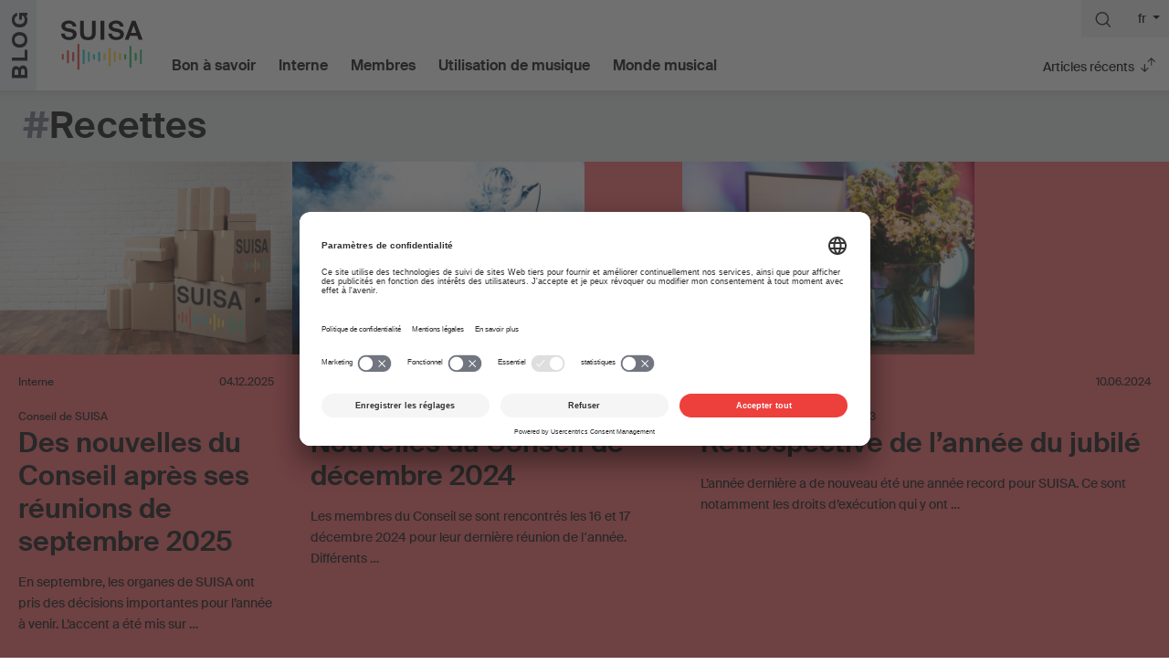

--- FILE ---
content_type: text/html
request_url: https://blog.suisa.ch/fr/tag/einnahmen/
body_size: 15496
content:
<!doctype html> <html lang="fr-FR"> <head> <meta charset="utf-8"> <meta name="viewport" content="width=device-width, initial-scale=1"> <link rel="icon" type="image/svg+xml" href="/favicon.svg"> <link rel="icon" type="image/png" href="/favicon.png"> <link rel="preconnect" href="//privacy-proxy.usercentrics.eu"> <link rel="preload" href="//privacy-proxy.usercentrics.eu/latest/uc-block.bundle.js" as="script"> <script id="usercentrics-cmp" src="https://app.usercentrics.eu/browser-ui/latest/loader.js" data-settings-id="RiYV_wBHA0_gWV" data-language="fr" async></script> <script type="application/javascript" src="https://privacy-proxy.usercentrics.eu/latest/uc-block.bundle.js"></script> <script> uc.setServiceAlias({'BJz7qNsdj-7': '27fzwx3pjoPb_E'}); uc.blockElements({ 'BJz7qNsdj-7': '.wp-video', /* Show youtube overlay over the element with ID 'custom-container'*/ }); /* uc.reloadOnOptIn('BJz7qNsdj-7'); /* reload page on YouTube opt-in */ </script> <style> .uc-embedding-container .uc-embedding-buttons .uc-embedding-accept { display:none; } .uc-embedding-container .description-text { display:none; } .uc-embedding-container { max-height: 100%; } </style> <meta name='robots' content='index, follow, max-image-preview:large, max-snippet:-1, max-video-preview:-1' /> <title>Recettes - SUISAblog.ch</title> <link rel="canonical" href="https://blog.suisa.ch/fr/tag/einnahmen/" /> <link rel="next" href="https://blog.suisa.ch/fr/tag/einnahmen/page/2/" /> <meta property="og:locale" content="fr_FR" /> <meta property="og:type" content="article" /> <meta property="og:title" content="Recettes - SUISAblog.ch" /> <meta property="og:url" content="https://blog.suisa.ch/fr/tag/einnahmen/" /> <meta property="og:site_name" content="SUISAblog.ch" /> <script type="application/ld+json" class="yoast-schema-graph">{"@context":"https://schema.org","@graph":[{"@type":"CollectionPage","@id":"https://blog.suisa.ch/fr/tag/einnahmen/","url":"https://blog.suisa.ch/fr/tag/einnahmen/","name":"Recettes - SUISAblog.ch","isPartOf":{"@id":"https://blog2.suisa.ch/de/#website"},"primaryImageOfPage":{"@id":"https://blog.suisa.ch/fr/tag/einnahmen/#primaryimage"},"image":{"@id":"https://blog.suisa.ch/de/tag/einnahmen/#primaryimage"},"thumbnailUrl":"/wp-content/uploads/2025/12/SUISAway_Umzugskartons-scaled.jpg","breadcrumb":{"@id":"https://blog.suisa.ch/fr/tag/einnahmen/#breadcrumb"},"inLanguage":"fr-FR"},{"@type":"ImageObject","inLanguage":"fr-FR","@id":"https://blog.suisa.ch/fr/tag/einnahmen/#primaryimage","url":"/wp-content/uploads/2025/12/SUISAway_Umzugskartons-scaled.jpg","contentUrl":"/wp-content/uploads/2025/12/SUISAway_Umzugskartons-scaled.jpg","width":2560,"height":1708,"caption":"Ein menschenhoher Stapel Kartons, einige mit aufgedrucktem SUISA-Logo, vor einer weissen Fliesenwand in einem leeren Raum."},{"@type":"BreadcrumbList","@id":"https://blog.suisa.ch/fr/tag/einnahmen/#breadcrumb","itemListElement":[{"@type":"ListItem","position":1,"name":"Startseite","item":"https://blog2.suisa.ch/de/"},{"@type":"ListItem","position":2,"name":"Recettes"}]},{"@type":"WebSite","@id":"https://blog2.suisa.ch/de/#website","url":"https://blog2.suisa.ch/de/","name":"SUISAblog.ch","description":"","publisher":{"@id":"https://blog2.suisa.ch/de/#organization"},"potentialAction":[{"@type":"SearchAction","target":{"@type":"EntryPoint","urlTemplate":"https://blog2.suisa.ch/de/search/{search_term_string}"},"query-input":{"@type":"PropertyValueSpecification","valueRequired":true,"valueName":"search_term_string"}}],"inLanguage":"fr-FR"},{"@type":"Organization","@id":"https://blog2.suisa.ch/de/#organization","name":"SUISA","url":"https://blog2.suisa.ch/de/","logo":{"@type":"ImageObject","inLanguage":"fr-FR","@id":"https://blog2.suisa.ch/de/#/schema/logo/image/","url":"/wp-content/uploads/2021/05/suisa-logo.png","contentUrl":"/wp-content/uploads/2021/05/suisa-logo.png","width":346,"height":231,"caption":"SUISA"},"image":{"@id":"https://blog2.suisa.ch/de/#/schema/logo/image/"}}]}</script> <script id="wpp-js" src="https://blog.suisa.ch/wp-content/plugins/wordpress-popular-posts/assets/js/wpp.min.js?ver=7.3.6" data-sampling="0" data-sampling-rate="100" data-api-url="https://blog.suisa.ch/fr/wp-json/wordpress-popular-posts" data-post-id="0" data-token="da423b5697" data-lang="0" data-debug="0"></script> <style id='wp-img-auto-sizes-contain-inline-css'> img:is([sizes=auto i],[sizes^="auto," i]){contain-intrinsic-size:3000px 1500px} /*# sourceURL=wp-img-auto-sizes-contain-inline-css */ </style> <link rel='stylesheet' id='mediaelement-css' href='/wp-includes/js/mediaelement/mediaelementplayer-legacy.min.css?ver=4.2.17' media='all' /> <link rel='stylesheet' id='wp-mediaelement-css' href='/wp-includes/js/mediaelement/wp-mediaelement.min.css?ver=6.9' media='all' /> <link rel='stylesheet' id='app/0-css' href='/wp-content/themes/suisablog2/public/css/713.e1ec60.css' media='all' /> <link hreflang="de" href="https://blog.suisa.ch/de/tag/einnahmen/" rel="alternate" /> <link hreflang="fr" href="https://blog.suisa.ch/fr/tag/einnahmen/" rel="alternate" /> <link hreflang="en" href="https://blog.suisa.ch/en/tag/einnahmen/" rel="alternate" /> <link hreflang="x-default" href="https://blog.suisa.ch/de/tag/einnahmen/" rel="alternate" /> <style id="wpp-loading-animation-styles">@-webkit-keyframes bgslide{from{background-position-x:0}to{background-position-x:-200%}}@keyframes bgslide{from{background-position-x:0}to{background-position-x:-200%}}.wpp-widget-block-placeholder,.wpp-shortcode-placeholder{margin:0 auto;width:60px;height:3px;background:#dd3737;background:linear-gradient(90deg,#dd3737 0%,#571313 10%,#dd3737 100%);background-size:200% auto;border-radius:3px;-webkit-animation:bgslide 1s infinite linear;animation:bgslide 1s infinite linear}</style> <script> var _mtm = window._mtm = window._mtm || []; _mtm.push({'mtm.startTime': (new Date().getTime()), 'event': 'mtm.Start'}); var d=document, g=d.createElement('script'), s=d.getElementsByTagName('script')[0]; g.async=true; g.src='https://analytics.suisa.ch/js/container_SfU2Lmn2.js'; s.parentNode.insertBefore(g,s); </script> </head> <body class="archive tag tag-einnahmen tag-268 wp-embed-responsive wp-theme-suisablog2 fr" data-barba="wrapper"> <div id="app"> <a class="visually-hidden-focusable" href="#main"> Aller au contenu </a> <div class="collapse" id="searchPanel"> <div class="container-fluid bg-dark text-white py-6"> <form class="search d-flex justify-content-between align-items-center"> <input type="text" class="search-input" placeholder="Rechercher ..."> <div class="icons d-flex align-items-center"> <div class="loading spinner-grow text-white d-none" role="status"> <span class="visually-hidden">Loading...</span> </div> <button type="button" class="btn-close btn-close-white" aria-label="Schliessen"></button> </div> </form> </div> <div class="search-results container-fluid"></div> </div> <header class="banner bg-white sticky-top navbar navbar-expand-lg p-0"> <div class="logo-container me-3 me-md-5 overflow-hidden align-self-stretch position-relative"> <div class="logo-blog"> BLOG </div> </div> <a class="brand d-inline-block me-6 my-2 my-md-4" href="https://blog.suisa.ch/fr/"> <img src="https://blog.suisa.ch/wp-content/themes/suisablog2/public/images/Logo.1c61b1.svg" alt="suisa" class="img-fluid" width="93" height="63"> </a> <div class="collapse navbar-collapse mt-auto mb-2 order-1 order-lg-0 " id="navMenu"> <nav class="nav-primary my-10 my-lg-0 d-print-none" aria-label="Hauptmenu"> <ul id="menu-hauptmenu" class="nav flex-column flex-lg-row text-center "><li class="menu-item menu-bon-a-savoir"><a href="https://blog.suisa.ch/fr/gut-zu-wissen/">Bon à savoir</a></li> <li class="menu-item menu-interne"><a href="https://blog.suisa.ch/fr/unternehmen/">Interne</a></li> <li class="menu-item menu-membres"><a href="https://blog.suisa.ch/fr/mitglieder/">Membres</a></li> <li class="menu-item menu-utilisation-de-musique"><a href="https://blog.suisa.ch/fr/musik-nutzen/">Utilisation de musique</a></li> <li class="menu-item menu-monde-musical"><a href="https://blog.suisa.ch/fr/musikwelt/">Monde musical</a></li> </ul> </nav> <div class="d-md-none mb-5"> <ul class="language-chooser fint language-chooser-short qtranxs_language_chooser" id="qtranslate-chooser"> <li><a href="https://blog.suisa.ch/de/tag/einnahmen/" class="qtranxs_short_de qtranxs_short" title="Deutsch (de)"><span>de</span></a></li> <li class="active"><a href="https://blog.suisa.ch/fr/tag/einnahmen/" class="qtranxs_short_fr qtranxs_short" title="Français (fr)"><span>fr</span></a></li> <li><a href="https://blog.suisa.ch/en/tag/einnahmen/" class="qtranxs_short_en qtranxs_short" title="English (en)"><span>en</span></a></li> </div> </div> <div class="ms-auto mt-auto mt-lg-0 d-print-none align-self-stretch d-flex flex-lg-column bg-gray-light bg-lg-white"> <div class="d-flex"> <div class="bg-gray-light ms-auto"> <button class="btn btn-light px-3 py-2" type="button" data-bs-toggle="collapse" data-bs-target="#searchPanel" aria-expanded="false" aria-controls="searchPanel" aria-label="Suche"> <svg width="18" height="17" viewBox="0 0 18 17" fill="none" xmlns="http://www.w3.org/2000/svg"> <path fill-rule="evenodd" clip-rule="evenodd" d="M13.2137 11.908C14.2642 10.6588 14.9172 9.06891 14.9172 7.30866C14.9172 3.41907 11.7374 0.239258 7.8194 0.239258C3.90142 0.239258 0.75 3.41907 0.75 7.30866C0.75 11.1982 3.92981 14.3781 7.8194 14.3781C9.57965 14.3781 11.1696 13.7535 12.4188 12.6746L16.1322 16.5109C16.3502 16.7362 16.7105 16.7391 16.9321 16.5174C17.1492 16.3003 17.1515 15.949 16.9372 15.7291L13.2137 11.908ZM7.8194 13.2708C4.55442 13.2708 1.88565 10.602 1.88565 7.30866C1.88565 4.01528 4.55442 1.3749 7.8194 1.3749C11.0844 1.3749 13.7532 4.04367 13.7532 7.30866C13.7532 10.5736 11.1128 13.2708 7.8194 13.2708Z" fill="#0F0F0F"/> <path d="M13.2137 11.908L13.1181 11.8276L13.0452 11.9142L13.1242 11.9953L13.2137 11.908ZM12.4188 12.6746L12.5086 12.5877L12.4264 12.5028L12.3371 12.58L12.4188 12.6746ZM16.9372 15.7291L16.8477 15.8163L16.9372 15.7291ZM16.1322 16.5109L16.0424 16.5979L16.1322 16.5109ZM13.3094 11.9885C14.3772 10.7187 15.0422 9.10081 15.0422 7.30866H14.7922C14.7922 9.03701 14.1512 10.5989 13.1181 11.8276L13.3094 11.9885ZM15.0422 7.30866C15.0422 3.34971 11.8061 0.114258 7.8194 0.114258V0.364258C11.6687 0.364258 14.7922 3.48843 14.7922 7.30866H15.0422ZM7.8194 0.114258C3.83206 0.114258 0.625 3.35036 0.625 7.30866H0.875C0.875 3.48778 3.97078 0.364258 7.8194 0.364258V0.114258ZM0.625 7.30866C0.625 11.2673 3.86077 14.5031 7.8194 14.5031V14.2531C3.99885 14.2531 0.875 11.1292 0.875 7.30866H0.625ZM7.8194 14.5031C9.61029 14.5031 11.229 13.8672 12.5005 12.7692L12.3371 12.58C11.1101 13.6397 9.54902 14.2531 7.8194 14.2531V14.5031ZM12.329 12.7615L16.0424 16.5979L16.222 16.424L12.5086 12.5877L12.329 12.7615ZM17.0267 15.6418L13.3032 11.8208L13.1242 11.9953L16.8477 15.8163L17.0267 15.6418ZM17.0205 16.6058C17.286 16.3403 17.2888 15.9107 17.0267 15.6418L16.8477 15.8163C17.0143 15.9872 17.0125 16.2603 16.8437 16.429L17.0205 16.6058ZM16.0424 16.5979C16.3089 16.8733 16.7495 16.8769 17.0205 16.6058L16.8437 16.429C16.6715 16.6013 16.3914 16.599 16.222 16.424L16.0424 16.5979ZM7.8194 13.1458C4.62384 13.1458 2.01065 10.5334 2.01065 7.30866H1.76065C1.76065 10.6707 4.48499 13.3958 7.8194 13.3958V13.1458ZM2.01065 7.30866C2.01065 4.08471 4.62306 1.4999 7.8194 1.4999V1.2499C4.48577 1.2499 1.76065 3.94586 1.76065 7.30866H2.01065ZM7.8194 1.4999C11.0153 1.4999 13.6282 4.11271 13.6282 7.30866H13.8782C13.8782 3.97464 11.1534 1.2499 7.8194 1.2499V1.4999ZM13.6282 7.30866C13.6282 10.5058 11.0426 13.1458 7.8194 13.1458V13.3958C11.183 13.3958 13.8782 10.6415 13.8782 7.30866H13.6282Z" fill="#0F0F0F"/> </svg> </button> <div class="dropdown language d-none d-lg-inline-block"> <button class="btn btn-light p-2 dropdown-toggle" type="button" data-bs-toggle="dropdown" aria-expanded="false"> fr </button> <div class="dropdown-menu dropdown-menu-end bg-gray-light"> <ul class="language-chooser fint language-chooser-custom qtranxs_language_chooser" id="qtranslate-chooser"> <li class="language-chooser-item language-chooser-item-de"><a href="https://blog.suisa.ch/de/tag/einnahmen/" title="Deutsch (de)">de</a></li> <li class="language-chooser-item language-chooser-item-fr active"><a href="https://blog.suisa.ch/fr/tag/einnahmen/" title="Français (fr)">fr</a></li> <li class="language-chooser-item language-chooser-item-en"><a href="https://blog.suisa.ch/en/tag/einnahmen/" title="English (en)">en</a></li> </div> </div> </div> </div> <div class="d-flex mt-auto ms-auto"> <div class="dropdown dropdown-post-order"> <button class="btn btn-light bg-white px-3 py-2 py-md-3 dropdown-toggle" type="button" data-bs-toggle="dropdown" aria-expanded="false"> Articles récents </button> <ul class="dropdown-menu dropdown-menu-end"> <li class="d-none"><a class="dropdown-item postorder-link latest p-3" href="/fr/">Articles récents</a></li> <li><a class="dropdown-item postorder-link rel p-3" href="/fr/?filter=rel">Selon pertinence</a></li> <li><a class="dropdown-item postorder-link views p-3" href="/fr/?filter=views">Articles populaires</a></li> </ul> </div> <button class="navbar-toggler px-3 py-2 py-md-3" type="button" data-bs-toggle="collapse" data-bs-target="#navMenu" aria-controls="navMenu" aria-expanded="false" aria-label="Toggle navigation"> <span class="navbar-toggler-icon"></span> </button> </div> </div> </header> <main id="main" class="main container-fluid" data-barba="container" data-barba-namespace="des-nouvelles-du-conseil-apres-ses-reunions-de-septembre-2025"> <div class="page-header row py-3"> <h1 class="mb-0"><span>#</span>Recettes</h1> </div> <div class="row "> <article class="post category-unternehmen col-lg-3 p-0"> <div class="card h-100 border-0 rounded-0 "> <div class="d-flex flex-column position-relative h-100"> <div class="img position-relative "> <div class="img-wrap" style="padding-bottom:66%"><img class="img-fluid lozad" alt="Des nouvelles du Conseil après ses réunions de septembre 2025" src="[data-uri]" data-src="/wp-content/uploads/2025/12/SUISAway_Umzugskartons-768x512.jpg" width="768" height="512" ></div> </div> <div class="card-body p-4"> <div class="d-flex mb-3"> <div class="d-flex flex-wrap small"> <a href="https://blog.suisa.ch/fr/unternehmen/" rel="category tag">Interne</a> </div> <time class="updated small ms-auto" datetime="2025-12-04T07:24:39+00:00"> 04.12.2025 </time> </div> <span class="small">Conseil de SUISA</span> <h2 class="card-title h3 mb-3"> <a href="https://blog.suisa.ch/fr/des-nouvelles-du-conseil-apres-ses-reunions-de-septembre-2025/" class="stretched-link"> Des nouvelles du Conseil après ses réunions de septembre 2025 </a> </h2> <div class="text"> En septembre, les organes de SUISA ont pris des décisions importantes pour l’année à venir. L’accent a été mis sur &hellip; </div> </div> </div> <div class="tags d-flex flex-wrap align-items-end flex-shrink-0 m-4"> <a class="px-2 py-1 me-1 mb-1 rounded-pill" href="https://blog.suisa.ch/fr/tag/deauslandabrechnung/" rel="tag">Décompte de l'étranger</a><a class="px-2 py-1 me-1 mb-1 rounded-pill" href="https://blog.suisa.ch/fr/tag/einnahmen/" rel="tag">Recettes</a><a class="px-2 py-1 me-1 mb-1 rounded-pill" href="https://blog.suisa.ch/fr/tag/deschwestergesellschaft/" rel="tag">Société-sœur</a><a class="px-2 py-1 me-1 mb-1 rounded-pill" href="https://blog.suisa.ch/fr/tag/unternehmensstrategie/" rel="tag">Stratégie d’entreprise</a><a class="px-2 py-1 me-1 mb-1 rounded-pill" href="https://blog.suisa.ch/fr/tag/verwaltungskosten/" rel="tag">Frais d’administration</a><a class="px-2 py-1 me-1 mb-1 rounded-pill" href="https://blog.suisa.ch/fr/tag/devorstand/" rel="tag">Conseil</a><a class="px-2 py-1 me-1 mb-1 rounded-pill" href="https://blog.suisa.ch/fr/tag/vorstandskommission/" rel="tag">Commission du conseil</a><a class="px-2 py-1 me-1 mb-1 rounded-pill" href="https://blog.suisa.ch/fr/tag/dewahrnehmungsverzicht/" rel="tag">Contrat de gestion</a> </div> </div> </article> <article class="post category-unternehmen col-lg-4 p-0"> <div class="card h-100 border-0 rounded-0 "> <div class="d-flex flex-column position-relative h-100"> <div class="img position-relative "> <div class="img-wrap" style="padding-bottom:66%"><img class="img-fluid lozad" alt="Nouvelles du Conseil de décembre 2024" src="[data-uri]" data-src="/wp-content/uploads/2025/01/Bericht-Vorstand-Dezember-2024_Crimer-768x512.jpg" width="768" height="512" ></div> </div> <div class="card-body p-4"> <div class="d-flex mb-3"> <div class="d-flex flex-wrap small"> <a href="https://blog.suisa.ch/fr/unternehmen/" rel="category tag">Interne</a> </div> <time class="updated small ms-auto" datetime="2025-01-31T10:11:11+00:00"> 31.01.2025 </time> </div> <span class="small">Conseil de SUISA</span> <h2 class="card-title h3 mb-3"> <a href="https://blog.suisa.ch/fr/nouvelles-du-conseil-de-decembre-2024/" class="stretched-link"> Nouvelles du Conseil de décembre 2024 </a> </h2> <div class="text"> Les membres du Conseil se sont rencontrés les 16 et 17 décembre 2024 pour leur dernière réunion de lʼannée. Différents &hellip; </div> </div> </div> <div class="tags d-flex flex-wrap align-items-end flex-shrink-0 m-4"> <a class="px-2 py-1 me-1 mb-1 rounded-pill" href="https://blog.suisa.ch/fr/tag/auffuehrungsrecht/" rel="tag">Droit d’exécution</a><a class="px-2 py-1 me-1 mb-1 rounded-pill" href="https://blog.suisa.ch/fr/tag/debudget/" rel="tag">Budget</a><a class="px-2 py-1 me-1 mb-1 rounded-pill" href="https://blog.suisa.ch/fr/tag/einnahmen/" rel="tag">Recettes</a><a class="px-2 py-1 me-1 mb-1 rounded-pill" href="https://blog.suisa.ch/fr/tag/joint-venture/" rel="tag">Joint venture</a><a class="px-2 py-1 me-1 mb-1 rounded-pill" href="https://blog.suisa.ch/fr/tag/kostenabzug/" rel="tag">Déduction de frais</a><a class="px-2 py-1 me-1 mb-1 rounded-pill" href="https://blog.suisa.ch/fr/tag/intelligence-artificielle/" rel="tag">Intelligence artificielle</a><a class="px-2 py-1 me-1 mb-1 rounded-pill" href="https://blog.suisa.ch/fr/tag/mint-digital-licensing/" rel="tag">Mint Digital Services</a><a class="px-2 py-1 me-1 mb-1 rounded-pill" href="https://blog.suisa.ch/fr/tag/verteilungsreglement/" rel="tag">Règlement de répartition</a><a class="px-2 py-1 me-1 mb-1 rounded-pill" href="https://blog.suisa.ch/fr/tag/devorstand/" rel="tag">Conseil</a> </div> </div> </article> <article class="post category-unternehmen col-lg-5 p-0"> <div class="card h-100 border-0 rounded-0 "> <div class="d-flex flex-column position-relative h-100"> <div class="img position-relative "> <div class="img-wrap" style="padding-bottom:66%"><img class="img-fluid lozad" alt="Rétrospective de l’année du jubilé" src="[data-uri]" data-src="/wp-content/uploads/2024/06/Jubilaeumsjahr-im-Rueckblick-768x512.jpg" width="768" height="512" ></div> </div> <div class="card-body p-4"> <div class="d-flex mb-3"> <div class="d-flex flex-wrap small"> <a href="https://blog.suisa.ch/fr/unternehmen/" rel="category tag">Interne</a> </div> <time class="updated small ms-auto" datetime="2024-06-10T09:02:22+00:00"> 10.06.2024 </time> </div> <span class="small">Extrait du Rapport de gestion 2023</span> <h2 class="card-title h3 mb-3"> <a href="https://blog.suisa.ch/fr/retrospective-de-lannee-du-jubile/" class="stretched-link"> Rétrospective de l’année du jubilé </a> </h2> <div class="text"> L’année dernière a de nouveau été une année record pour SUISA. Ce sont notamment les droits d’exécution qui y ont &hellip; </div> </div> </div> <div class="tags d-flex flex-wrap align-items-end flex-shrink-0 m-4"> <a class="px-2 py-1 me-1 mb-1 rounded-pill" href="https://blog.suisa.ch/fr/tag/100-jahre/" rel="tag">100 ans</a><a class="px-2 py-1 me-1 mb-1 rounded-pill" href="https://blog.suisa.ch/fr/tag/einnahmen/" rel="tag">Recettes</a><a class="px-2 py-1 me-1 mb-1 rounded-pill" href="https://blog.suisa.ch/fr/tag/jahresbericht/" rel="tag">Rapport de gestion</a><a class="px-2 py-1 me-1 mb-1 rounded-pill" href="https://blog.suisa.ch/fr/tag/jahresrechnung/" rel="tag">Comptes annuels</a><a class="px-2 py-1 me-1 mb-1 rounded-pill" href="https://blog.suisa.ch/fr/tag/kostenabzug/" rel="tag">Déduction de frais</a><a class="px-2 py-1 me-1 mb-1 rounded-pill" href="https://blog.suisa.ch/fr/tag/intelligence-artificielle/" rel="tag">Intelligence artificielle</a><a class="px-2 py-1 me-1 mb-1 rounded-pill" href="https://blog.suisa.ch/fr/tag/service-public/" rel="tag">Service public</a> </div> </div> </article> <article class="post category-unternehmen col-lg-5 p-0"> <div class="card h-100 border-0 rounded-0 "> <div class="d-flex flex-column position-relative h-100"> <div class="img position-relative ms-auto "> <div class="img-wrap" style="padding-bottom:66%"><img class="img-fluid lozad" alt="La renaissance du paysage suisse des concerts" src="[data-uri]" data-src="/wp-content/uploads/2024/03/CH-Konzertlandschaft-Edito-IP-03-2024-768x512.jpg" width="768" height="512" ></div> </div> <div class="card-body p-4"> <div class="d-flex mb-3"> <div class="d-flex flex-wrap small"> <a href="https://blog.suisa.ch/fr/unternehmen/" rel="category tag">Interne</a> </div> <time class="updated small ms-auto" datetime="2024-03-18T09:23:25+00:00"> 18.03.2024 </time> </div> <span class="small">Expérience de musique live</span> <h2 class="card-title h3 mb-3"> <a href="https://blog.suisa.ch/fr/la-renaissance-du-paysage-suisse-des-concerts/" class="stretched-link"> La renaissance du paysage suisse des concerts </a> </h2> <div class="text"> Le paysage suisse des concerts a le vent en poupe. Les représentations en plein air ont repris vie après la &hellip; </div> </div> </div> <div class="tags d-flex flex-wrap align-items-end flex-shrink-0 m-4"> <a class="px-2 py-1 me-1 mb-1 rounded-pill" href="https://blog.suisa.ch/fr/tag/auffuehrungsrecht/" rel="tag">Droit d’exécution</a><a class="px-2 py-1 me-1 mb-1 rounded-pill" href="https://blog.suisa.ch/fr/tag/einnahmen/" rel="tag">Recettes</a><a class="px-2 py-1 me-1 mb-1 rounded-pill" href="https://blog.suisa.ch/fr/tag/geschaeftsleitung/" rel="tag">Direction</a><a class="px-2 py-1 me-1 mb-1 rounded-pill" href="https://blog.suisa.ch/fr/tag/konzert/" rel="tag">Concert</a><a class="px-2 py-1 me-1 mb-1 rounded-pill" href="https://blog.suisa.ch/fr/tag/intelligence-artificielle/" rel="tag">Intelligence artificielle</a><a class="px-2 py-1 me-1 mb-1 rounded-pill" href="https://blog.suisa.ch/fr/tag/livemusik/" rel="tag">Musique live</a><a class="px-2 py-1 me-1 mb-1 rounded-pill" href="https://blog.suisa.ch/fr/tag/urheberrecht/" rel="tag">Droit d'auteur</a> </div> </div> </article> <article class="post category-unternehmen col-lg-4 p-0"> <div class="card h-100 border-0 rounded-0 "> <div class="d-flex flex-column position-relative h-100"> <div class="img position-relative ms-auto "> <div class="img-wrap" style="padding-bottom:66%"><img class="img-fluid lozad" alt="2023 – une année où tout sera de nouveau «normal»?" src="[data-uri]" data-src="/wp-content/uploads/2023/03/Editorial-IP-Maerz2023_Konzert-Docks-Lausanne-768x512.jpg" width="768" height="512" ></div> </div> <div class="card-body p-4"> <div class="d-flex mb-3"> <div class="d-flex flex-wrap small"> <a href="https://blog.suisa.ch/fr/unternehmen/" rel="category tag">Interne</a> </div> <time class="updated small ms-auto" datetime="2023-03-21T07:32:21+00:00"> 21.03.2023 </time> </div> <span class="small">Regard vers le proche avenir</span> <h2 class="card-title h3 mb-3"> <a href="https://blog.suisa.ch/fr/2023-une-annee-ou-tout-sera-de-nouveau-normal/" class="stretched-link"> 2023 – une année où tout sera de nouveau «normal»? </a> </h2> <div class="text"> Les manifestations ont lieu comme auparavant, les foules sont de nouveau au rendez-vous, les masques sont pour la plupart tombés &hellip; </div> </div> </div> <div class="tags d-flex flex-wrap align-items-end flex-shrink-0 m-4"> <a class="px-2 py-1 me-1 mb-1 rounded-pill" href="https://blog.suisa.ch/fr/tag/100-jahre/" rel="tag">100 ans</a><a class="px-2 py-1 me-1 mb-1 rounded-pill" href="https://blog.suisa.ch/fr/tag/einnahmen/" rel="tag">Recettes</a><a class="px-2 py-1 me-1 mb-1 rounded-pill" href="https://blog.suisa.ch/fr/tag/geschaeftsleitung/" rel="tag">Direction</a><a class="px-2 py-1 me-1 mb-1 rounded-pill" href="https://blog.suisa.ch/fr/tag/konzert/" rel="tag">Concert</a><a class="px-2 py-1 me-1 mb-1 rounded-pill" href="https://blog.suisa.ch/fr/tag/livemusik/" rel="tag">Musique live</a><a class="px-2 py-1 me-1 mb-1 rounded-pill" href="https://blog.suisa.ch/fr/tag/nutzungsmeldungen/" rel="tag">Déclarations d'utilisation</a> </div> </div> </article> <article class="post category-unternehmen col-lg-3 p-0"> <div class="card h-100 border-0 rounded-0 "> <div class="d-flex flex-column position-relative h-100"> <div class="img position-relative "> <div class="img-wrap" style="padding-bottom:66%"><img class="img-fluid lozad" alt="Nouvelles du Conseil" src="[data-uri]" data-src="/wp-content/uploads/2023/02/Bericht-Vorstand-Dez2022_LabelSuisse-Konzertfoto-768x512.jpg" width="768" height="512" ></div> </div> <div class="card-body p-4"> <div class="d-flex mb-3"> <div class="d-flex flex-wrap small"> <a href="https://blog.suisa.ch/fr/unternehmen/" rel="category tag">Interne</a> </div> <time class="updated small ms-auto" datetime="2023-02-03T10:02:15+00:00"> 03.02.2023 </time> </div> <span class="small">Conseil de SUISA</span> <h2 class="card-title h3 mb-3"> <a href="https://blog.suisa.ch/fr/nouvelles-du-conseil/" class="stretched-link"> Nouvelles du Conseil </a> </h2> <div class="text"> Les 19 et 20 décembre 2022, les membres du Conseil se sont réunis pour leur dernière réunion de l’année 2022. &hellip; </div> </div> </div> <div class="tags d-flex flex-wrap align-items-end flex-shrink-0 m-4"> <a class="px-2 py-1 me-1 mb-1 rounded-pill" href="https://blog.suisa.ch/fr/tag/debudget/" rel="tag">Budget</a><a class="px-2 py-1 me-1 mb-1 rounded-pill" href="https://blog.suisa.ch/fr/tag/einnahmen/" rel="tag">Recettes</a><a class="px-2 py-1 me-1 mb-1 rounded-pill" href="https://blog.suisa.ch/fr/tag/fuersorgestiftung/" rel="tag">Fondation de prévoyance</a><a class="px-2 py-1 me-1 mb-1 rounded-pill" href="https://blog.suisa.ch/fr/tag/kostenabzug/" rel="tag">Déduction de frais</a><a class="px-2 py-1 me-1 mb-1 rounded-pill" href="https://blog.suisa.ch/fr/tag/rechtsdienst/" rel="tag">Service juridique</a><a class="px-2 py-1 me-1 mb-1 rounded-pill" href="https://blog.suisa.ch/fr/tag/verteilungsreglement/" rel="tag">Règlement de répartition</a><a class="px-2 py-1 me-1 mb-1 rounded-pill" href="https://blog.suisa.ch/fr/tag/devorstand/" rel="tag">Conseil</a><a class="px-2 py-1 me-1 mb-1 rounded-pill" href="https://blog.suisa.ch/fr/tag/vorstandskommission/" rel="tag">Commission du conseil</a> </div> </div> </article> <article class="post category-unternehmen col-lg-3 p-0"> <div class="card h-100 border-0 rounded-0 "> <div class="d-flex flex-column position-relative h-100"> <div class="img position-relative "> <div class="img-wrap" style="padding-bottom:66%"><img class="img-fluid lozad" alt="Espoir et engagement" src="[data-uri]" data-src="/wp-content/uploads/2022/06/Andreas-Wegelin-Editorial-Juni2022-768x512.jpg" width="768" height="512" ></div> </div> <div class="card-body p-4"> <div class="d-flex mb-3"> <div class="d-flex flex-wrap small"> <a href="https://blog.suisa.ch/fr/unternehmen/" rel="category tag">Interne</a> </div> <time class="updated small ms-auto" datetime="2022-06-13T08:02:27+00:00"> 13.06.2022 </time> </div> <span class="small">Vaincre la pandémie</span> <h2 class="card-title h3 mb-3"> <a href="https://blog.suisa.ch/fr/espoir-et-engagement/" class="stretched-link"> Espoir et engagement </a> </h2> <div class="text"> L’année 2022 fait naître l’espoir de vaincre la pandémie et donc, surtout, d’améliorer la situation de travail pour nos membres. &hellip; </div> </div> </div> <div class="tags d-flex flex-wrap align-items-end flex-shrink-0 m-4"> <a class="px-2 py-1 me-1 mb-1 rounded-pill" href="https://blog.suisa.ch/fr/tag/deberufsmusiker/" rel="tag">Musicien professionnel</a><a class="px-2 py-1 me-1 mb-1 rounded-pill" href="https://blog.suisa.ch/fr/tag/decisac/" rel="tag">CISAC</a><a class="px-2 py-1 me-1 mb-1 rounded-pill" href="https://blog.suisa.ch/fr/tag/einnahmen/" rel="tag">Recettes</a><a class="px-2 py-1 me-1 mb-1 rounded-pill" href="https://blog.suisa.ch/fr/tag/generalversammlung/" rel="tag">Assemblée générale</a><a class="px-2 py-1 me-1 mb-1 rounded-pill" href="https://blog.suisa.ch/fr/tag/geschaeftsleitung/" rel="tag">Direction</a><a class="px-2 py-1 me-1 mb-1 rounded-pill" href="https://blog.suisa.ch/fr/tag/hintergrundmusik/" rel="tag">Musique de fond</a><a class="px-2 py-1 me-1 mb-1 rounded-pill" href="https://blog.suisa.ch/fr/tag/jahresrechnung/" rel="tag">Comptes annuels</a><a class="px-2 py-1 me-1 mb-1 rounded-pill" href="https://blog.suisa.ch/fr/tag/konzert/" rel="tag">Concert</a><a class="px-2 py-1 me-1 mb-1 rounded-pill" href="https://blog.suisa.ch/fr/tag/livemusik/" rel="tag">Musique live</a><a class="px-2 py-1 me-1 mb-1 rounded-pill" href="https://blog.suisa.ch/fr/tag/lizenzeinnahmen/" rel="tag">Recettes de licence</a><a class="px-2 py-1 me-1 mb-1 rounded-pill" href="https://blog.suisa.ch/fr/tag/desuisa-mitglied/" rel="tag">Membre SUISA</a><a class="px-2 py-1 me-1 mb-1 rounded-pill" href="https://blog.suisa.ch/fr/tag/deurheberrechtsentschaedigung/" rel="tag">Redevances de droits d'auteur</a> </div> </div> </article> <article class="post category-unternehmen col-lg-4 p-0"> <div class="card h-100 border-0 rounded-0 "> <div class="d-flex flex-column position-relative h-100"> <div class="img position-relative "> <div class="img-wrap" style="padding-bottom:66%"><img class="img-fluid lozad" alt="Deux ans de pandémie sans trop d’impact financier pour SUISA – nouveaux défis" src="[data-uri]" data-src="/wp-content/uploads/2022/06/2-Jahre-Pandemie-768x512.jpg" width="768" height="512" ></div> </div> <div class="card-body p-4"> <div class="d-flex mb-3"> <div class="d-flex flex-wrap small"> <a href="https://blog.suisa.ch/fr/unternehmen/" rel="category tag">Interne</a> </div> <time class="updated small ms-auto" datetime="2022-06-03T07:35:29+00:00"> 03.06.2022 </time> </div> <span class="small">Guerre en Europe</span> <h2 class="card-title h3 mb-3"> <a href="https://blog.suisa.ch/fr/deux-ans-de-pandemie-sans-trop-dimpact-financier-pour-suisa-nouveaux-defis/" class="stretched-link"> Deux ans de pandémie sans trop d’impact financier pour SUISA – nouveaux défis </a> </h2> <div class="text"> Après deux années complexes pour SUISA et les auteurs/-trices et éditeurs/-trices en raison de la pandémie mondiale de coronavirus, les &hellip; </div> </div> </div> <div class="tags d-flex flex-wrap align-items-end flex-shrink-0 m-4"> <a class="px-2 py-1 me-1 mb-1 rounded-pill" href="https://blog.suisa.ch/fr/tag/100-jahre/" rel="tag">100 ans</a><a class="px-2 py-1 me-1 mb-1 rounded-pill" href="https://blog.suisa.ch/fr/tag/decisac/" rel="tag">CISAC</a><a class="px-2 py-1 me-1 mb-1 rounded-pill" href="https://blog.suisa.ch/fr/tag/direct-licensing/" rel="tag">Direct licensing</a><a class="px-2 py-1 me-1 mb-1 rounded-pill" href="https://blog.suisa.ch/fr/tag/einnahmen/" rel="tag">Recettes</a><a class="px-2 py-1 me-1 mb-1 rounded-pill" href="https://blog.suisa.ch/fr/tag/jahresrechnung/" rel="tag">Comptes annuels</a><a class="px-2 py-1 me-1 mb-1 rounded-pill" href="https://blog.suisa.ch/fr/tag/kundencenter/" rel="tag">Service clients</a><a class="px-2 py-1 me-1 mb-1 rounded-pill" href="https://blog.suisa.ch/fr/tag/mint-digital-licensing/" rel="tag">Mint Digital Services</a><a class="px-2 py-1 me-1 mb-1 rounded-pill" href="https://blog.suisa.ch/fr/tag/mitgliederservices/" rel="tag">Services aux membres</a><a class="px-2 py-1 me-1 mb-1 rounded-pill" href="https://blog.suisa.ch/fr/tag/internet-nutzung/" rel="tag">Utilisation en ligne</a><a class="px-2 py-1 me-1 mb-1 rounded-pill" href="https://blog.suisa.ch/fr/tag/deschwestergesellschaft/" rel="tag">Société-sœur</a><a class="px-2 py-1 me-1 mb-1 rounded-pill" href="https://blog.suisa.ch/fr/tag/destreaming/" rel="tag">Streaming</a><a class="px-2 py-1 me-1 mb-1 rounded-pill" href="https://blog.suisa.ch/fr/tag/suisa-digital-licensing/" rel="tag">SUISA Digital Licensing</a><a class="px-2 py-1 me-1 mb-1 rounded-pill" href="https://blog.suisa.ch/fr/tag/werknutzung-im-internet/" rel="tag">Utilisation d’œuvres sur Internet</a> </div> </div> </article> <article class="post category-unternehmen col-lg-5 p-0"> <div class="card h-100 border-0 rounded-0 "> <div class="d-flex flex-column position-relative h-100"> <div class="img position-relative ms-auto "> <div class="img-wrap" style="padding-bottom:66%"><img class="img-fluid lozad" alt="Réunions de printemps du Conseil et des Commissions de SUISA" src="[data-uri]" data-src="/wp-content/uploads/2022/05/Bericht-Vorstand-Apr2022-768x512.jpg" width="768" height="512" ></div> </div> <div class="card-body p-4"> <div class="d-flex mb-3"> <div class="d-flex flex-wrap small"> <a href="https://blog.suisa.ch/fr/unternehmen/" rel="category tag">Interne</a> </div> <time class="updated small ms-auto" datetime="2022-05-16T11:28:18+00:00"> 16.05.2022 </time> </div> <span class="small"></span> <h2 class="card-title h3 mb-3"> <a href="https://blog.suisa.ch/fr/reunions-de-printemps-du-conseil-et-des-commissions-de-suisa/" class="stretched-link"> Réunions de printemps du Conseil et des Commissions de SUISA </a> </h2> <div class="text"> Le Conseil de SUISA et ses Commissions ont tenu leurs séances de printemps les 11 et 12 avril 2022. Après &hellip; </div> </div> </div> <div class="tags d-flex flex-wrap align-items-end flex-shrink-0 m-4"> <a class="px-2 py-1 me-1 mb-1 rounded-pill" href="https://blog.suisa.ch/fr/tag/decisac/" rel="tag">CISAC</a><a class="px-2 py-1 me-1 mb-1 rounded-pill" href="https://blog.suisa.ch/fr/tag/einnahmen/" rel="tag">Recettes</a><a class="px-2 py-1 me-1 mb-1 rounded-pill" href="https://blog.suisa.ch/fr/tag/fuersorgestiftung/" rel="tag">Fondation de prévoyance</a><a class="px-2 py-1 me-1 mb-1 rounded-pill" href="https://blog.suisa.ch/fr/tag/hintergrundmusik/" rel="tag">Musique de fond</a><a class="px-2 py-1 me-1 mb-1 rounded-pill" href="https://blog.suisa.ch/fr/tag/jahresrechnung/" rel="tag">Comptes annuels</a><a class="px-2 py-1 me-1 mb-1 rounded-pill" href="https://blog.suisa.ch/fr/tag/srg-ssr/" rel="tag">SRG SSR</a><a class="px-2 py-1 me-1 mb-1 rounded-pill" href="https://blog.suisa.ch/fr/tag/statuten/" rel="tag">Statuts</a><a class="px-2 py-1 me-1 mb-1 rounded-pill" href="https://blog.suisa.ch/fr/tag/destiftungsrat/" rel="tag">Conseil de fondation</a><a class="px-2 py-1 me-1 mb-1 rounded-pill" href="https://blog.suisa.ch/fr/tag/verwaltungskosten/" rel="tag">Frais d’administration</a><a class="px-2 py-1 me-1 mb-1 rounded-pill" href="https://blog.suisa.ch/fr/tag/devorstand/" rel="tag">Conseil</a><a class="px-2 py-1 me-1 mb-1 rounded-pill" href="https://blog.suisa.ch/fr/tag/vorstandskommission/" rel="tag">Commission du conseil</a><a class="px-2 py-1 me-1 mb-1 rounded-pill" href="https://blog.suisa.ch/fr/tag/zusatzverteilung/" rel="tag">Répartition supplémentaire</a> </div> </div> </article> <article class="post category-unternehmen col-lg-5 p-0"> <div class="card h-100 border-0 rounded-0 "> <div class="d-flex flex-column position-relative h-100"> <div class="img position-relative ms-auto "> <div class="img-wrap" style="padding-bottom:66%"><img class="img-fluid lozad" alt="SUISA et la crise du Covid" src="[data-uri]" data-src="/wp-content/uploads/2021/11/Suisa-und-die-Covidkrise-768x512.jpg" width="768" height="512" ></div> </div> <div class="card-body p-4"> <div class="d-flex mb-3"> <div class="d-flex flex-wrap small"> <a href="https://blog.suisa.ch/fr/unternehmen/" rel="category tag">Interne</a> </div> <time class="updated small ms-auto" datetime="2021-11-08T10:56:20+00:00"> 08.11.2021 </time> </div> <span class="small"></span> <h2 class="card-title h3 mb-3"> <a href="https://blog.suisa.ch/fr/suisa-et-la-crise-du-covid/" class="stretched-link"> SUISA et la crise du Covid </a> </h2> <div class="text"> Depuis fin février 2020, l’industrie musicale est confrontée à un défi sans précédent, et elle n’est pas la seule dans &hellip; </div> </div> </div> <div class="tags d-flex flex-wrap align-items-end flex-shrink-0 m-4"> <a class="px-2 py-1 me-1 mb-1 rounded-pill" href="https://blog.suisa.ch/fr/tag/debudget/" rel="tag">Budget</a><a class="px-2 py-1 me-1 mb-1 rounded-pill" href="https://blog.suisa.ch/fr/tag/debundesrat/" rel="tag">Conseil federal</a><a class="px-2 py-1 me-1 mb-1 rounded-pill" href="https://blog.suisa.ch/fr/tag/einnahmen/" rel="tag">Recettes</a><a class="px-2 py-1 me-1 mb-1 rounded-pill" href="https://blog.suisa.ch/fr/tag/fuersorgestiftung/" rel="tag">Fondation de prévoyance</a><a class="px-2 py-1 me-1 mb-1 rounded-pill" href="https://blog.suisa.ch/fr/tag/genossenschaft/" rel="tag">Coopérative</a><a class="px-2 py-1 me-1 mb-1 rounded-pill" href="https://blog.suisa.ch/fr/tag/geschaeftsleitung/" rel="tag">Direction</a><a class="px-2 py-1 me-1 mb-1 rounded-pill" href="https://blog.suisa.ch/fr/tag/jahresrechnung/" rel="tag">Comptes annuels</a><a class="px-2 py-1 me-1 mb-1 rounded-pill" href="https://blog.suisa.ch/fr/tag/kundenportal/" rel="tag">Portail clients</a><a class="px-2 py-1 me-1 mb-1 rounded-pill" href="https://blog.suisa.ch/fr/tag/livemusik/" rel="tag">Musique live</a><a class="px-2 py-1 me-1 mb-1 rounded-pill" href="https://blog.suisa.ch/fr/tag/mein-konto/" rel="tag">Mon compte</a><a class="px-2 py-1 me-1 mb-1 rounded-pill" href="https://blog.suisa.ch/fr/tag/mitgliederservices/" rel="tag">Services aux membres</a><a class="px-2 py-1 me-1 mb-1 rounded-pill" href="https://blog.suisa.ch/fr/tag/unternehmensstrategie/" rel="tag">Stratégie d’entreprise</a><a class="px-2 py-1 me-1 mb-1 rounded-pill" href="https://blog.suisa.ch/fr/tag/devorstand/" rel="tag">Conseil</a> </div> </div> </article> <article class="post category-unternehmen col-lg-4 p-0"> <div class="card h-100 border-0 rounded-0 "> <div class="d-flex flex-column position-relative h-100"> <div class="img position-relative "> <div class="img-wrap" style="padding-bottom:66%"><img class="img-fluid lozad" alt="Des résultats remarquables malgré le Covid" src="[data-uri]" data-src="/wp-content/uploads/2021/06/Jahresergebnis-2020-768x512.jpg" width="768" height="512" ></div> </div> <div class="card-body p-4"> <div class="d-flex mb-3"> <div class="d-flex flex-wrap small"> <a href="https://blog.suisa.ch/fr/unternehmen/" rel="category tag">Interne</a> </div> <time class="updated small ms-auto" datetime="2021-06-04T08:01:02+00:00"> 04.06.2021 </time> </div> <span class="small"></span> <h2 class="card-title h3 mb-3"> <a href="https://blog.suisa.ch/fr/des-resultats-remarquables-malgre-le-covid/" class="stretched-link"> Des résultats remarquables malgré le Covid </a> </h2> <div class="text"> Pour de nombreux musiciens, l’année 2020 a été catastrophique. La plupart des concerts et autres événements ont dû être annulés. &hellip; </div> </div> </div> <div class="tags d-flex flex-wrap align-items-end flex-shrink-0 m-4"> <a class="px-2 py-1 me-1 mb-1 rounded-pill" href="https://blog.suisa.ch/fr/tag/auffuehrungsrecht/" rel="tag">Droit d’exécution</a><a class="px-2 py-1 me-1 mb-1 rounded-pill" href="https://blog.suisa.ch/fr/tag/einnahmen/" rel="tag">Recettes</a><a class="px-2 py-1 me-1 mb-1 rounded-pill" href="https://blog.suisa.ch/fr/tag/jahresbericht/" rel="tag">Rapport de gestion</a><a class="px-2 py-1 me-1 mb-1 rounded-pill" href="https://blog.suisa.ch/fr/tag/jahresrechnung/" rel="tag">Comptes annuels</a><a class="px-2 py-1 me-1 mb-1 rounded-pill" href="https://blog.suisa.ch/fr/tag/joint-venture/" rel="tag">Joint venture</a><a class="px-2 py-1 me-1 mb-1 rounded-pill" href="https://blog.suisa.ch/fr/tag/livemusik/" rel="tag">Musique live</a><a class="px-2 py-1 me-1 mb-1 rounded-pill" href="https://blog.suisa.ch/fr/tag/mint-digital-licensing/" rel="tag">Mint Digital Services</a><a class="px-2 py-1 me-1 mb-1 rounded-pill" href="https://blog.suisa.ch/fr/tag/online-lizenzierung/" rel="tag">Licences en ligne</a><a class="px-2 py-1 me-1 mb-1 rounded-pill" href="https://blog.suisa.ch/fr/tag/suisa-digital-licensing/" rel="tag">SUISA Digital Licensing</a><a class="px-2 py-1 me-1 mb-1 rounded-pill" href="https://blog.suisa.ch/fr/tag/deverteilung/" rel="tag">Répartition</a><a class="px-2 py-1 me-1 mb-1 rounded-pill" href="https://blog.suisa.ch/fr/tag/zusatzverteilung/" rel="tag">Répartition supplémentaire</a> </div> </div> </article> <article class="post category-unternehmen col-lg-3 p-0"> <div class="card h-100 border-0 rounded-0 "> <div class="d-flex flex-column position-relative h-100"> <div class="img position-relative ms-auto "> <div class="img-wrap" style="padding-bottom:66%"><img class="img-fluid lozad" alt="En avant toutes!" src="[data-uri]" data-src="/wp-content/uploads/2021/06/Bericht-Vorstand-Apri2021-768x512.jpg" width="768" height="512" ></div> </div> <div class="card-body p-4"> <div class="d-flex mb-3"> <div class="d-flex flex-wrap small"> <a href="https://blog.suisa.ch/fr/unternehmen/" rel="category tag">Interne</a> </div> <time class="updated small ms-auto" datetime="2021-06-03T09:26:28+00:00"> 03.06.2021 </time> </div> <span class="small"></span> <h2 class="card-title h3 mb-3"> <a href="https://blog.suisa.ch/fr/en-avant-toutes/" class="stretched-link"> En avant toutes! </a> </h2> <div class="text"> La pandémie de coronavirus continue d’imprimer sa marque sur les affaires de SUISA. On a pu le constater une fois &hellip; </div> </div> </div> <div class="tags d-flex flex-wrap align-items-end flex-shrink-0 m-4"> <a class="px-2 py-1 me-1 mb-1 rounded-pill" href="https://blog.suisa.ch/fr/tag/auftraggeber/" rel="tag">Mandants</a><a class="px-2 py-1 me-1 mb-1 rounded-pill" href="https://blog.suisa.ch/fr/tag/debudget/" rel="tag">Budget</a><a class="px-2 py-1 me-1 mb-1 rounded-pill" href="https://blog.suisa.ch/fr/tag/einnahmen/" rel="tag">Recettes</a><a class="px-2 py-1 me-1 mb-1 rounded-pill" href="https://blog.suisa.ch/fr/tag/generalversammlung/" rel="tag">Assemblée générale</a><a class="px-2 py-1 me-1 mb-1 rounded-pill" href="https://blog.suisa.ch/fr/tag/jahresrechnung/" rel="tag">Comptes annuels</a><a class="px-2 py-1 me-1 mb-1 rounded-pill" href="https://blog.suisa.ch/fr/tag/joint-venture/" rel="tag">Joint venture</a><a class="px-2 py-1 me-1 mb-1 rounded-pill" href="https://blog.suisa.ch/fr/tag/mint-digital-licensing/" rel="tag">Mint Digital Services</a><a class="px-2 py-1 me-1 mb-1 rounded-pill" href="https://blog.suisa.ch/fr/tag/mitgliederservices/" rel="tag">Services aux membres</a><a class="px-2 py-1 me-1 mb-1 rounded-pill" href="https://blog.suisa.ch/fr/tag/mitgliedschaft/" rel="tag">Affiliation</a><a class="px-2 py-1 me-1 mb-1 rounded-pill" href="https://blog.suisa.ch/fr/tag/online-lizenzierung/" rel="tag">Licences en ligne</a><a class="px-2 py-1 me-1 mb-1 rounded-pill" href="https://blog.suisa.ch/fr/tag/suisa-digital-licensing/" rel="tag">SUISA Digital Licensing</a><a class="px-2 py-1 me-1 mb-1 rounded-pill" href="https://blog.suisa.ch/fr/tag/verwaltungskosten/" rel="tag">Frais d’administration</a><a class="px-2 py-1 me-1 mb-1 rounded-pill" href="https://blog.suisa.ch/fr/tag/devorstand/" rel="tag">Conseil</a><a class="px-2 py-1 me-1 mb-1 rounded-pill" href="https://blog.suisa.ch/fr/tag/dewahlen/" rel="tag">Élection</a><a class="px-2 py-1 me-1 mb-1 rounded-pill" href="https://blog.suisa.ch/fr/tag/zusatzverteilung/" rel="tag">Répartition supplémentaire</a> </div> </div> </article> <article class="post category-unternehmen col-lg-3 p-0"> <div class="card h-100 border-0 rounded-0 "> <div class="d-flex flex-column position-relative h-100"> <div class="img position-relative ms-auto "> <div class="img-wrap" style="padding-bottom:66%"><img class="img-fluid lozad" alt="Pas d’assemblée générale en présentiel cette année encore" src="[data-uri]" data-src="/wp-content/uploads/2021/05/GV2021_Titelbild-768x512.jpg" width="768" height="512" ></div> <div class="video-label bg-dark text-white small px-1"> avec vidéo </div> </div> <div class="card-body p-4"> <div class="d-flex mb-3"> <div class="d-flex flex-wrap small"> <a href="https://blog.suisa.ch/fr/unternehmen/" rel="category tag">Interne</a> </div> <time class="updated small ms-auto" datetime="2021-05-31T10:28:31+00:00"> 31.05.2021 </time> </div> <span class="small"></span> <h2 class="card-title h3 mb-3"> <a href="https://blog.suisa.ch/fr/pas-dassemblee-generale-en-presentiel-cette-annee-encore/" class="stretched-link"> Pas d’assemblée générale en présentiel cette année encore </a> </h2> <div class="text"> Les sociétaires ayant le droit de vote pourront toutefois s’exprimer sur le sort de la coopérative SUISA par l’intermédiaire d’un &hellip; </div> </div> </div> <div class="tags d-flex flex-wrap align-items-end flex-shrink-0 m-4"> <a class="px-2 py-1 me-1 mb-1 rounded-pill" href="https://blog.suisa.ch/fr/tag/debudget/" rel="tag">Budget</a><a class="px-2 py-1 me-1 mb-1 rounded-pill" href="https://blog.suisa.ch/fr/tag/einnahmen/" rel="tag">Recettes</a><a class="px-2 py-1 me-1 mb-1 rounded-pill" href="https://blog.suisa.ch/fr/tag/generalversammlung/" rel="tag">Assemblée générale</a><a class="px-2 py-1 me-1 mb-1 rounded-pill" href="https://blog.suisa.ch/fr/tag/genossenschaft/" rel="tag">Coopérative</a><a class="px-2 py-1 me-1 mb-1 rounded-pill" href="https://blog.suisa.ch/fr/tag/mitgliedschaft/" rel="tag">Affiliation</a><a class="px-2 py-1 me-1 mb-1 rounded-pill" href="https://blog.suisa.ch/fr/tag/statuten/" rel="tag">Statuts</a><a class="px-2 py-1 me-1 mb-1 rounded-pill" href="https://blog.suisa.ch/fr/tag/determine/" rel="tag">Dates</a><a class="px-2 py-1 me-1 mb-1 rounded-pill" href="https://blog.suisa.ch/fr/tag/devorstand/" rel="tag">Conseil</a><a class="px-2 py-1 me-1 mb-1 rounded-pill" href="https://blog.suisa.ch/fr/tag/dewahlen/" rel="tag">Élection</a><a class="px-2 py-1 me-1 mb-1 rounded-pill" href="https://blog.suisa.ch/fr/tag/zusatzverteilung/" rel="tag">Répartition supplémentaire</a> </div> </div> </article> <article class="post category-unternehmen col-lg-4 p-0"> <div class="card h-100 border-0 rounded-0 "> <div class="d-flex flex-column position-relative h-100"> <div class="img position-relative "> <div class="img-wrap" style="padding-bottom:66%"><img class="img-fluid lozad" alt="Planification en situation de crise" src="[data-uri]" data-src="/wp-content/uploads/2021/02/Bericht-Vorstand-Dez2020-LabelSuisse-768x512.jpg" width="768" height="512" ></div> </div> <div class="card-body p-4"> <div class="d-flex mb-3"> <div class="d-flex flex-wrap small"> <a href="https://blog.suisa.ch/fr/unternehmen/" rel="category tag">Interne</a> </div> <time class="updated small ms-auto" datetime="2021-02-12T10:21:09+00:00"> 12.02.2021 </time> </div> <span class="small"></span> <h2 class="card-title h3 mb-3"> <a href="https://blog.suisa.ch/fr/planification-en-situation-de-crise/" class="stretched-link"> Planification en situation de crise </a> </h2> <div class="text"> En temps de crise, la planification prend une importance toute particulière. Durant les réunions de décembre 2020, outre le thème &hellip; </div> </div> </div> <div class="tags d-flex flex-wrap align-items-end flex-shrink-0 m-4"> <a class="px-2 py-1 me-1 mb-1 rounded-pill" href="https://blog.suisa.ch/fr/tag/auftraggeber/" rel="tag">Mandants</a><a class="px-2 py-1 me-1 mb-1 rounded-pill" href="https://blog.suisa.ch/fr/tag/debudget/" rel="tag">Budget</a><a class="px-2 py-1 me-1 mb-1 rounded-pill" href="https://blog.suisa.ch/fr/tag/einnahmen/" rel="tag">Recettes</a><a class="px-2 py-1 me-1 mb-1 rounded-pill" href="https://blog.suisa.ch/fr/tag/kostenabzug/" rel="tag">Déduction de frais</a><a class="px-2 py-1 me-1 mb-1 rounded-pill" href="https://blog.suisa.ch/fr/tag/mitgliederservices/" rel="tag">Services aux membres</a><a class="px-2 py-1 me-1 mb-1 rounded-pill" href="https://blog.suisa.ch/fr/tag/mitgliedschaft/" rel="tag">Affiliation</a><a class="px-2 py-1 me-1 mb-1 rounded-pill" href="https://blog.suisa.ch/fr/tag/devorstand/" rel="tag">Conseil</a><a class="px-2 py-1 me-1 mb-1 rounded-pill" href="https://blog.suisa.ch/fr/tag/vorstandskommission/" rel="tag">Commission du conseil</a> </div> </div> </article> <article class="post category-unternehmen col-lg-5 p-0"> <div class="card h-100 border-0 rounded-0 "> <div class="d-flex flex-column position-relative h-100"> <div class="img position-relative ms-auto "> <div class="img-wrap" style="padding-bottom:66%"><img class="img-fluid lozad" alt="Recettes, dépenses et investissements, sans oublier le Jubilé à venir!" src="[data-uri]" data-src="/wp-content/uploads/2020/10/Bericht-Vorstand-Sep2020-768x512.jpg" width="768" height="512" ></div> </div> <div class="card-body p-4"> <div class="d-flex mb-3"> <div class="d-flex flex-wrap small"> <a href="https://blog.suisa.ch/fr/unternehmen/" rel="category tag">Interne</a> </div> <time class="updated small ms-auto" datetime="2020-10-21T07:50:02+00:00"> 21.10.2020 </time> </div> <span class="small"></span> <h2 class="card-title h3 mb-3"> <a href="https://blog.suisa.ch/fr/recettes-depenses-et-investissements-sans-oublier-le-jubile-a-venir/" class="stretched-link"> Recettes, dépenses et investissements, sans oublier le Jubilé à venir! </a> </h2> <div class="text"> Un large éventail de sujets était à l’ordre du jour des réunions du Conseil de SUISA, les 28 et 29 &hellip; </div> </div> </div> <div class="tags d-flex flex-wrap align-items-end flex-shrink-0 m-4"> <a class="px-2 py-1 me-1 mb-1 rounded-pill" href="https://blog.suisa.ch/fr/tag/100-jahre/" rel="tag">100 ans</a><a class="px-2 py-1 me-1 mb-1 rounded-pill" href="https://blog.suisa.ch/fr/tag/debudget/" rel="tag">Budget</a><a class="px-2 py-1 me-1 mb-1 rounded-pill" href="https://blog.suisa.ch/fr/tag/einnahmen/" rel="tag">Recettes</a><a class="px-2 py-1 me-1 mb-1 rounded-pill" href="https://blog.suisa.ch/fr/tag/mint-digital-licensing/" rel="tag">Mint Digital Services</a><a class="px-2 py-1 me-1 mb-1 rounded-pill" href="https://blog.suisa.ch/fr/tag/detarif/" rel="tag">Tarif</a><a class="px-2 py-1 me-1 mb-1 rounded-pill" href="https://blog.suisa.ch/fr/tag/verband/" rel="tag">Association</a><a class="px-2 py-1 me-1 mb-1 rounded-pill" href="https://blog.suisa.ch/fr/tag/verwaltungskosten/" rel="tag">Frais d’administration</a><a class="px-2 py-1 me-1 mb-1 rounded-pill" href="https://blog.suisa.ch/fr/tag/verwertungsgesellschaft/" rel="tag">Société de gestion</a><a class="px-2 py-1 me-1 mb-1 rounded-pill" href="https://blog.suisa.ch/fr/tag/devorstand/" rel="tag">Conseil</a> </div> </div> </article> <article class="post category-unternehmen col-lg-5 p-0"> <div class="card h-100 border-0 rounded-0 "> <div class="d-flex flex-column position-relative h-100"> <div class="img position-relative "> <div class="img-wrap" style="padding-bottom:66%"><img class="img-fluid lozad" alt="Rapport de la taskforce du Conseil de SUISA – Fin juin 2020" src="[data-uri]" data-src="/wp-content/uploads/2020/07/Corona-Task-Force-Vorstand-Juni2020-768x512.jpg" width="768" height="512" ></div> </div> <div class="card-body p-4"> <div class="d-flex mb-3"> <div class="d-flex flex-wrap small"> <a href="https://blog.suisa.ch/fr/unternehmen/" rel="category tag">Interne</a> </div> <time class="updated small ms-auto" datetime="2020-07-17T09:45:32+00:00"> 17.07.2020 </time> </div> <span class="small"></span> <h2 class="card-title h3 mb-3"> <a href="https://blog.suisa.ch/fr/rapport-de-la-taskforce-du-conseil-de-suisa-fin-juin-2020/" class="stretched-link"> Rapport de la taskforce du Conseil de SUISA – Fin juin 2020 </a> </h2> <div class="text"> En avril 2020, le Conseil de SUISA a mis sur pied un groupe de travail dans le but de pouvoir &hellip; </div> </div> </div> <div class="tags d-flex flex-wrap align-items-end flex-shrink-0 m-4"> <a class="px-2 py-1 me-1 mb-1 rounded-pill" href="https://blog.suisa.ch/fr/tag/debudget/" rel="tag">Budget</a><a class="px-2 py-1 me-1 mb-1 rounded-pill" href="https://blog.suisa.ch/fr/tag/einnahmen/" rel="tag">Recettes</a><a class="px-2 py-1 me-1 mb-1 rounded-pill" href="https://blog.suisa.ch/fr/tag/kostenabzug/" rel="tag">Déduction de frais</a><a class="px-2 py-1 me-1 mb-1 rounded-pill" href="https://blog.suisa.ch/fr/tag/lizenzeinnahmen/" rel="tag">Recettes de licence</a><a class="px-2 py-1 me-1 mb-1 rounded-pill" href="https://blog.suisa.ch/fr/tag/mitgliederservices/" rel="tag">Services aux membres</a><a class="px-2 py-1 me-1 mb-1 rounded-pill" href="https://blog.suisa.ch/fr/tag/devorstand/" rel="tag">Conseil</a><a class="px-2 py-1 me-1 mb-1 rounded-pill" href="https://blog.suisa.ch/fr/tag/vorstandskommission/" rel="tag">Commission du conseil</a><a class="px-2 py-1 me-1 mb-1 rounded-pill" href="https://blog.suisa.ch/fr/tag/zusatzverteilung/" rel="tag">Répartition supplémentaire</a> </div> </div> </article> <article class="post category-unternehmen col-lg-4 p-0"> <div class="card h-100 border-0 rounded-0 "> <div class="d-flex flex-column position-relative h-100"> <div class="img position-relative ms-auto "> <div class="img-wrap" style="padding-bottom:66%"><img class="img-fluid lozad" alt="A fin mai, le budget corona est respecté" src="[data-uri]" data-src="/wp-content/uploads/2020/07/Bericht-Vorstand-Juni2020-768x512.jpg" width="768" height="512" ></div> </div> <div class="card-body p-4"> <div class="d-flex mb-3"> <div class="d-flex flex-wrap small"> <a href="https://blog.suisa.ch/fr/unternehmen/" rel="category tag">Interne</a> </div> <time class="updated small ms-auto" datetime="2020-07-17T08:54:04+00:00"> 17.07.2020 </time> </div> <span class="small"></span> <h2 class="card-title h3 mb-3"> <a href="https://blog.suisa.ch/fr/a-fin-mai-le-budget-corona-est-respecte/" class="stretched-link"> A fin mai, le budget corona est respecté </a> </h2> <div class="text"> En raison de la crise du coronavirus, le Conseil a dû, pour la deuxième fois, tenir ses réunions ordinaires par &hellip; </div> </div> </div> <div class="tags d-flex flex-wrap align-items-end flex-shrink-0 m-4"> <a class="px-2 py-1 me-1 mb-1 rounded-pill" href="https://blog.suisa.ch/fr/tag/debudget/" rel="tag">Budget</a><a class="px-2 py-1 me-1 mb-1 rounded-pill" href="https://blog.suisa.ch/fr/tag/direct-licensing/" rel="tag">Direct licensing</a><a class="px-2 py-1 me-1 mb-1 rounded-pill" href="https://blog.suisa.ch/fr/tag/einnahmen/" rel="tag">Recettes</a><a class="px-2 py-1 me-1 mb-1 rounded-pill" href="https://blog.suisa.ch/fr/tag/degegenseitigkeitsvertrag/" rel="tag">Contrat de représentation réciproque</a><a class="px-2 py-1 me-1 mb-1 rounded-pill" href="https://blog.suisa.ch/fr/tag/joint-venture/" rel="tag">Joint venture</a><a class="px-2 py-1 me-1 mb-1 rounded-pill" href="https://blog.suisa.ch/fr/tag/mint-digital-licensing/" rel="tag">Mint Digital Services</a><a class="px-2 py-1 me-1 mb-1 rounded-pill" href="https://blog.suisa.ch/fr/tag/online-lizenzierung/" rel="tag">Licences en ligne</a><a class="px-2 py-1 me-1 mb-1 rounded-pill" href="https://blog.suisa.ch/fr/tag/deschwestergesellschaft/" rel="tag">Société-sœur</a><a class="px-2 py-1 me-1 mb-1 rounded-pill" href="https://blog.suisa.ch/fr/tag/devorstand/" rel="tag">Conseil</a> </div> </div> </article> <article class="post category-unternehmen col-lg-3 p-0"> <div class="card h-100 border-0 rounded-0 "> <div class="d-flex flex-column position-relative h-100"> <div class="img position-relative "> <div class="img-wrap" style="padding-bottom:66%"><img class="img-fluid lozad" alt="De forte à pianissimo en quelques temps" src="[data-uri]" data-src="/wp-content/uploads/2020/06/Editorial-AW-Juni2020-768x512.jpg" width="768" height="512" ></div> </div> <div class="card-body p-4"> <div class="d-flex mb-3"> <div class="d-flex flex-wrap small"> <a href="https://blog.suisa.ch/fr/unternehmen/" rel="category tag">Interne</a> </div> <time class="updated small ms-auto" datetime="2020-06-18T08:39:10+00:00"> 18.06.2020 </time> </div> <span class="small"></span> <h2 class="card-title h3 mb-3"> <a href="https://blog.suisa.ch/fr/de-forte-a-pianissimo-en-quelques-temps/" class="stretched-link"> De forte à pianissimo en quelques temps </a> </h2> <div class="text"> En 2019, SUISA a réalisé le meilleur résultat en 96 ans d’histoire, avec 171 millions de francs. En outre, 2019 &hellip; </div> </div> </div> <div class="tags d-flex flex-wrap align-items-end flex-shrink-0 m-4"> <a class="px-2 py-1 me-1 mb-1 rounded-pill" href="https://blog.suisa.ch/fr/tag/einnahmen/" rel="tag">Recettes</a><a class="px-2 py-1 me-1 mb-1 rounded-pill" href="https://blog.suisa.ch/fr/tag/generalversammlung/" rel="tag">Assemblée générale</a><a class="px-2 py-1 me-1 mb-1 rounded-pill" href="https://blog.suisa.ch/fr/tag/genossenschaft/" rel="tag">Coopérative</a><a class="px-2 py-1 me-1 mb-1 rounded-pill" href="https://blog.suisa.ch/fr/tag/jahresbericht/" rel="tag">Rapport de gestion</a><a class="px-2 py-1 me-1 mb-1 rounded-pill" href="https://blog.suisa.ch/fr/tag/geschaeftsleitung/" rel="tag">Direction</a><a class="px-2 py-1 me-1 mb-1 rounded-pill" href="https://blog.suisa.ch/fr/tag/jahresrechnung/" rel="tag">Comptes annuels</a><a class="px-2 py-1 me-1 mb-1 rounded-pill" href="https://blog.suisa.ch/fr/tag/kostenabzug/" rel="tag">Déduction de frais</a><a class="px-2 py-1 me-1 mb-1 rounded-pill" href="https://blog.suisa.ch/fr/tag/mitgliedschaft/" rel="tag">Affiliation</a><a class="px-2 py-1 me-1 mb-1 rounded-pill" href="https://blog.suisa.ch/fr/tag/deonline-musikvertrieb/" rel="tag">Diffusion de musique en ligne</a><a class="px-2 py-1 me-1 mb-1 rounded-pill" href="https://blog.suisa.ch/fr/tag/deverteilung/" rel="tag">Répartition</a><a class="px-2 py-1 me-1 mb-1 rounded-pill" href="https://blog.suisa.ch/fr/tag/dewahlen/" rel="tag">Élection</a> </div> </div> </article> <article class="post category-unternehmen col-lg-3 p-0"> <div class="card h-100 border-0 rounded-0 "> <div class="d-flex flex-column position-relative h-100"> <div class="img position-relative ms-auto "> <div class="img-wrap" style="padding-bottom:66%"><img class="img-fluid lozad" alt="Une réunion du Conseil sous le signe du coronavirus" src="[data-uri]" data-src="/wp-content/uploads/2020/05/Bericht-Vorstand-Apr2020-768x512.jpg" width="768" height="512" ></div> </div> <div class="card-body p-4"> <div class="d-flex mb-3"> <div class="d-flex flex-wrap small"> <a href="https://blog.suisa.ch/fr/unternehmen/" rel="category tag">Interne</a> </div> <time class="updated small ms-auto" datetime="2020-05-15T13:31:22+00:00"> 15.05.2020 </time> </div> <span class="small"></span> <h2 class="card-title h3 mb-3"> <a href="https://blog.suisa.ch/fr/une-reunion-du-conseil-sous-le-signe-du-coronavirus/" class="stretched-link"> Une réunion du Conseil sous le signe du coronavirus </a> </h2> <div class="text"> En raison des prescriptions relatives au corona, le Conseil de SUISA s’est réuni pour la première fois par visioconférence, les &hellip; </div> </div> </div> <div class="tags d-flex flex-wrap align-items-end flex-shrink-0 m-4"> <a class="px-2 py-1 me-1 mb-1 rounded-pill" href="https://blog.suisa.ch/fr/tag/debudget/" rel="tag">Budget</a><a class="px-2 py-1 me-1 mb-1 rounded-pill" href="https://blog.suisa.ch/fr/tag/einnahmen/" rel="tag">Recettes</a><a class="px-2 py-1 me-1 mb-1 rounded-pill" href="https://blog.suisa.ch/fr/tag/generalversammlung/" rel="tag">Assemblée générale</a><a class="px-2 py-1 me-1 mb-1 rounded-pill" href="https://blog.suisa.ch/fr/tag/jahresbericht/" rel="tag">Rapport de gestion</a><a class="px-2 py-1 me-1 mb-1 rounded-pill" href="https://blog.suisa.ch/fr/tag/jahresrechnung/" rel="tag">Comptes annuels</a><a class="px-2 py-1 me-1 mb-1 rounded-pill" href="https://blog.suisa.ch/fr/tag/joint-venture/" rel="tag">Joint venture</a><a class="px-2 py-1 me-1 mb-1 rounded-pill" href="https://blog.suisa.ch/fr/tag/mint-digital-licensing/" rel="tag">Mint Digital Services</a><a class="px-2 py-1 me-1 mb-1 rounded-pill" href="https://blog.suisa.ch/fr/tag/online-lizenzierung/" rel="tag">Licences en ligne</a><a class="px-2 py-1 me-1 mb-1 rounded-pill" href="https://blog.suisa.ch/fr/tag/suisa-digital-licensing/" rel="tag">SUISA Digital Licensing</a><a class="px-2 py-1 me-1 mb-1 rounded-pill" href="https://blog.suisa.ch/fr/tag/devorstand/" rel="tag">Conseil</a><a class="px-2 py-1 me-1 mb-1 rounded-pill" href="https://blog.suisa.ch/fr/tag/dewahlen/" rel="tag">Élection</a> </div> </div> </article> <article class="post category-unternehmen col-lg-4 p-0"> <div class="card h-100 border-0 rounded-0 "> <div class="d-flex flex-column position-relative h-100"> <div class="img position-relative ms-auto "> <div class="img-wrap" style="padding-bottom:66%"><img class="img-fluid lozad" alt="Perspectives et bilan" src="[data-uri]" data-src="/wp-content/uploads/2020/01/Bericht-Vorstand-Dez2019-768x512.jpg" width="768" height="512" ></div> </div> <div class="card-body p-4"> <div class="d-flex mb-3"> <div class="d-flex flex-wrap small"> <a href="https://blog.suisa.ch/fr/unternehmen/" rel="category tag">Interne</a> </div> <time class="updated small ms-auto" datetime="2020-01-24T10:37:25+00:00"> 24.01.2020 </time> </div> <span class="small"></span> <h2 class="card-title h3 mb-3"> <a href="https://blog.suisa.ch/fr/perspectives-et-bilan/" class="stretched-link"> Perspectives et bilan </a> </h2> <div class="text"> Lors des séances des 10 et 11 décembre 2019, le Conseil s’est essentiellement penché sur le budget pour l’année 2020 &hellip; </div> </div> </div> <div class="tags d-flex flex-wrap align-items-end flex-shrink-0 m-4"> <a class="px-2 py-1 me-1 mb-1 rounded-pill" href="https://blog.suisa.ch/fr/tag/debudget/" rel="tag">Budget</a><a class="px-2 py-1 me-1 mb-1 rounded-pill" href="https://blog.suisa.ch/fr/tag/einnahmen/" rel="tag">Recettes</a><a class="px-2 py-1 me-1 mb-1 rounded-pill" href="https://blog.suisa.ch/fr/tag/mint-digital-licensing/" rel="tag">Mint Digital Services</a><a class="px-2 py-1 me-1 mb-1 rounded-pill" href="https://blog.suisa.ch/fr/tag/online-lizenzierung/" rel="tag">Licences en ligne</a><a class="px-2 py-1 me-1 mb-1 rounded-pill" href="https://blog.suisa.ch/fr/tag/suisa-digital-licensing/" rel="tag">SUISA Digital Licensing</a><a class="px-2 py-1 me-1 mb-1 rounded-pill" href="https://blog.suisa.ch/fr/tag/unternehmensstrategie/" rel="tag">Stratégie d’entreprise</a><a class="px-2 py-1 me-1 mb-1 rounded-pill" href="https://blog.suisa.ch/fr/tag/deverteilungs-und-werkkommission/" rel="tag">Commission de Répartition et des œuvres</a><a class="px-2 py-1 me-1 mb-1 rounded-pill" href="https://blog.suisa.ch/fr/tag/verteilungsreglement/" rel="tag">Règlement de répartition</a><a class="px-2 py-1 me-1 mb-1 rounded-pill" href="https://blog.suisa.ch/fr/tag/verwaltungskosten/" rel="tag">Frais d’administration</a><a class="px-2 py-1 me-1 mb-1 rounded-pill" href="https://blog.suisa.ch/fr/tag/devorstand/" rel="tag">Conseil</a><a class="px-2 py-1 me-1 mb-1 rounded-pill" href="https://blog.suisa.ch/fr/tag/vorstandskommission/" rel="tag">Commission du conseil</a><a class="px-2 py-1 me-1 mb-1 rounded-pill" href="https://blog.suisa.ch/fr/tag/dewahlen/" rel="tag">Élection</a> </div> </div> </article> <article class="post category-unternehmen col-lg-5 p-0"> <div class="card h-100 border-0 rounded-0 "> <div class="d-flex flex-column position-relative h-100"> <div class="img position-relative ms-auto "> <div class="img-wrap" style="padding-bottom:66%"><img class="img-fluid lozad" alt="Exercice 2018 très satisfaisant" src="[data-uri]" data-src="/wp-content/uploads/2019/06/Bericht-Vorstand-April-2019-768x512.jpg" width="768" height="512" ></div> </div> <div class="card-body p-4"> <div class="d-flex mb-3"> <div class="d-flex flex-wrap small"> <a href="https://blog.suisa.ch/fr/unternehmen/" rel="category tag">Interne</a> </div> <time class="updated small ms-auto" datetime="2019-06-04T08:53:28+00:00"> 04.06.2019 </time> </div> <span class="small"></span> <h2 class="card-title h3 mb-3"> <a href="https://blog.suisa.ch/fr/exercice-2018-tres-satisfaisant/" class="stretched-link"> Exercice 2018 très satisfaisant </a> </h2> <div class="text"> Le Conseil de SUISA et ses commissions «Tarifs et répartitions» et «Communication et organisation» se sont réunis pour les sessions &hellip; </div> </div> </div> <div class="tags d-flex flex-wrap align-items-end flex-shrink-0 m-4"> <a class="px-2 py-1 me-1 mb-1 rounded-pill" href="https://blog.suisa.ch/fr/tag/deauslandabrechnung/" rel="tag">Décompte de l'étranger</a><a class="px-2 py-1 me-1 mb-1 rounded-pill" href="https://blog.suisa.ch/fr/tag/einnahmen/" rel="tag">Recettes</a><a class="px-2 py-1 me-1 mb-1 rounded-pill" href="https://blog.suisa.ch/fr/tag/generalversammlung/" rel="tag">Assemblée générale</a><a class="px-2 py-1 me-1 mb-1 rounded-pill" href="https://blog.suisa.ch/fr/tag/genossenschaft/" rel="tag">Coopérative</a><a class="px-2 py-1 me-1 mb-1 rounded-pill" href="https://blog.suisa.ch/fr/tag/jahresbericht/" rel="tag">Rapport de gestion</a><a class="px-2 py-1 me-1 mb-1 rounded-pill" href="https://blog.suisa.ch/fr/tag/jahresrechnung/" rel="tag">Comptes annuels</a><a class="px-2 py-1 me-1 mb-1 rounded-pill" href="https://blog.suisa.ch/fr/tag/joint-venture/" rel="tag">Joint venture</a><a class="px-2 py-1 me-1 mb-1 rounded-pill" href="https://blog.suisa.ch/fr/tag/online-lizenzierung/" rel="tag">Licences en ligne</a><a class="px-2 py-1 me-1 mb-1 rounded-pill" href="https://blog.suisa.ch/fr/tag/suisa-digital-licensing/" rel="tag">SUISA Digital Licensing</a><a class="px-2 py-1 me-1 mb-1 rounded-pill" href="https://blog.suisa.ch/fr/tag/devorstand/" rel="tag">Conseil</a><a class="px-2 py-1 me-1 mb-1 rounded-pill" href="https://blog.suisa.ch/fr/tag/vorstandskommission/" rel="tag">Commission du conseil</a><a class="px-2 py-1 me-1 mb-1 rounded-pill" href="https://blog.suisa.ch/fr/tag/dewahlen/" rel="tag">Élection</a><a class="px-2 py-1 me-1 mb-1 rounded-pill" href="https://blog.suisa.ch/fr/tag/zusatzverteilung/" rel="tag">Répartition supplémentaire</a> </div> </div> </article> </div> <nav class="pagination d-flex my-5 my-lg-10"><div class="btn-group mx-auto"><a href="#" class="btn btn-outline-primary px-3 py-2 px-md-2 py-md-1 active" aria-current="page">1</a><a class="btn btn-outline-primary px-3 py-2 px-md-2 py-md-1" href='/fr/tag/einnahmen/page/2/' class="inactive ">2</a></div></nav> </main> <footer class="content-info bg-primary position-relative pb-20 pb-md-6 pt-6 text-white d-print-none"> <div class="container-fluid"> <div class="row row-cols-2 g-5"> <div class="col-auto"> <a href="https://www.suisa.ch/fr/"> <div class="ms-md-8" > <svg xmlns="http://www.w3.org/2000/svg" xml:space="preserve" viewBox="0 0 294.8 187.1" class="img-fluid" width="89"> <path fill="white" d="M26.7 45.9c-10.6-2.2-19.6-7.6-19.6-19 0-13.2 14.1-19 26.1-19 13.6 0 25 8 25.8 20.5H46.5c-1-7.7-7.7-10.2-13.8-10.2-6.1 0-12.7 2.3-12.7 8.1 0 4.6 3.8 7.1 9.1 8.1l8.6 1.5c10.7 2 22.4 6.1 22.4 19.7 0 13.5-13.4 20.1-26.6 20.1-16 .1-26.7-8.6-27.8-22.7h12.5c1.4 9.7 8.1 12.5 15.9 12.5 5.8 0 13.1-2.2 13.1-9.1 0-5.5-5.2-7.8-12.1-8.9l-8.4-1.6zM85 9.1V47c0 11.6 2.3 18.5 14.3 18.5s14.1-7 14.1-18.5V9.1h12.9v37.8c0 21.6-7.9 28.9-27 28.9S72 68.5 72 46.9V9.1h13zm70.9 65.5H143V9.1h12.9v65.5zm34.8-28.7c-10.6-2.2-19.6-7.6-19.6-19 0-13.2 14.1-19 26.1-19 13.6 0 25 8 25.8 20.5h-12.5c-1-7.7-7.7-10.2-13.8-10.2-6.1 0-12.7 2.3-12.7 8.1 0 4.6 3.8 7.1 9.1 8.1l8.6 1.5c10.7 2 22.4 6.1 22.4 19.7 0 13.5-13.4 20.1-26.6 20.1-16.1 0-26.7-8.7-27.9-22.8h12.5c1.4 9.7 8.1 12.5 15.9 12.5 5.8 0 13.1-2.2 13.1-9.1 0-5.5-5.2-7.8-12.1-8.9l-8.3-1.5zm60.9-36.8h13l24.5 65.5h-14l-4.6-13.3H245l-4.6 13.3h-13.2l24.4-65.5zm-2.9 41.6h18.1l-9-25.8-9.1 25.8z"/> <path fill="white" fill_="#ed3f3c" d="M11.9 144.2c-1.9 0-3.5-1.6-3.5-3.5v-13.9c0-1.9 1.6-3.5 3.5-3.5s3.5 1.6 3.5 3.5v13.9c.1 1.9-1.5 3.5-3.5 3.5zM30 156.6c-1.9 0-3.5-1.6-3.5-3.5v-38.8c0-1.9 1.6-3.5 3.5-3.5s3.5 1.6 3.5 3.5v38.8c0 2-1.6 3.5-3.5 3.5zm36.1 22.6c-1.9 0-3.5-1.6-3.5-3.5V91.8c0-1.9 1.6-3.5 3.5-3.5s3.5 1.6 3.5 3.5v83.8c0 2-1.5 3.6-3.5 3.6zm-18-28.8c-1.9 0-3.5-1.6-3.5-3.5v-26.4c0-1.9 1.6-3.5 3.5-3.5s3.5 1.6 3.5 3.5v26.4c0 2-1.6 3.5-3.5 3.5z"/> <path fill="white" fill_="#19ced9" d="M84.2 159.5c-1.9 0-3.5-1.6-3.5-3.5v-44.5c0-1.9 1.6-3.5 3.5-3.5s3.5 1.6 3.5 3.5V156c0 1.9-1.6 3.5-3.5 3.5zm54.1-8.4c-1.9 0-3.5-1.6-3.5-3.5V120c0-1.9 1.6-3.5 3.5-3.5s3.5 1.6 3.5 3.5v27.6c.1 1.9-1.5 3.5-3.5 3.5zm-18-7.6c-1.9 0-3.5-1.6-3.5-3.5v-12.4c0-1.9 1.6-3.5 3.5-3.5s3.5 1.6 3.5 3.5V140c0 1.9-1.5 3.5-3.5 3.5zm-18.1 7.8c-1.9 0-3.5-1.6-3.5-3.5v-28c0-1.9 1.6-3.5 3.5-3.5s3.5 1.6 3.5 3.5v28c.1 1.9-1.5 3.5-3.5 3.5z"/> <path fill="white" fill_="#1dbe62" d="M282.9 159.1c-1.9 0-3.5-1.6-3.5-3.5V112c0-1.9 1.6-3.5 3.5-3.5s3.5 1.6 3.5 3.5v43.6c0 1.9-1.6 3.5-3.5 3.5zm-54.2-15.6c-1.9 0-3.5-1.6-3.5-3.5v-12.4c0-1.9 1.6-3.5 3.5-3.5s3.5 1.6 3.5 3.5V140c0 1.9-1.6 3.5-3.5 3.5zm36.1 4c-1.9 0-3.5-1.6-3.5-3.5v-20.6c0-1.9 1.6-3.5 3.5-3.5s3.5 1.6 3.5 3.5V144c0 2-1.6 3.5-3.5 3.5zm-18.1 24.6c-1.9 0-3.5-1.6-3.5-3.5V98.9c0-1.9 1.6-3.5 3.5-3.5s3.5 1.6 3.5 3.5v69.7c.1 1.9-1.5 3.5-3.5 3.5z"/> <path fill="white" fill_="#fcd630" d="M192.6 152.1c-1.9 0-3.5-1.6-3.5-3.5v-29.8c0-1.9 1.6-3.5 3.5-3.5s3.5 1.6 3.5 3.5v29.8c0 2-1.6 3.5-3.5 3.5zm-18.1 14.3c-1.9 0-3.5-1.6-3.5-3.5v-58.3c0-1.9 1.6-3.5 3.5-3.5s3.5 1.6 3.5 3.5v58.3c0 1.9-1.6 3.5-3.5 3.5zm-18.1-20.8c-1.9 0-3.5-1.6-3.5-3.5v-16.7c0-1.9 1.6-3.5 3.5-3.5s3.5 1.6 3.5 3.5V142c.1 2-1.5 3.6-3.5 3.6zm54.2 1.6c-1.9 0-3.5-1.6-3.5-3.5v-20c0-1.9 1.6-3.5 3.5-3.5s3.5 1.6 3.5 3.5v20c0 2-1.5 3.5-3.5 3.5z"/> </svg> <div style="font-size: 1.4rem;" class="mt-1">www.suisa.ch</div></div> </a> </div> <div class="col -auto ms-4 ms-md-auto d-flex flex-column order-md-2 justify-content-between"> <nav class="nav-footer me-md-3 mt-md-1 ms-md-auto" aria-label="Footer Widget"> <ul id="menu-footer-widget" class="nav flex-column flex-lg-row "><li class="menu-item menu-a-propos"><a href="https://blog.suisa.ch/fr/a-propos/">À propos</a></li> <li class="menu-item menu-impressum"><a href="https://blog.suisa.ch/fr/impressum/">Impressum</a></li> <li class="menu-item menu-clause-de-non-responsabilite"><a href="https://blog.suisa.ch/fr/disclaimer/">Clause de non-responsabilité</a></li> <li class="menu-item menu-conditions-dutilisation"><a href="https://blog.suisa.ch/fr/nutzungsbedingungen/">Conditions d’utilisation</a></li> </ul> </nav> <div class="social-media-links d-flex mt-auto_ ms-md-auto me-md-8 justify-content-evenly justify-content-md-start"> <a class="social-link " href="https://www.facebook.com/suisamusicstories" aria-label="facebook"> <svg width="24" height="24" viewBox="0 0 24 24" fill="none" xmlns="http://www.w3.org/2000/svg"> <path fill-rule="evenodd" clip-rule="evenodd" d="M12 0C18.6 0 24 5.4 24 12C24 18.6 18.6 24 12 24C5.4 24 0 18.6 0 12C0 5.4 5.4 0 12 0ZM12 1.5C6.225 1.5 1.5 6.225 1.5 12C1.5 17.775 6.225 22.5 12 22.5C17.775 22.5 22.5 17.775 22.5 12C22.5 6.225 17.775 1.5 12 1.5ZM13.425 6.375C14.175 6.375 14.8125 6.4125 15 6.45V8.25H13.9125C13.05 8.25 12.9 8.6625 12.9 9.225V10.5H14.925L14.6625 12.4875H12.9V17.625H10.7625V12.4875H9V10.5H10.8V9C10.8 7.3125 11.85 6.375 13.425 6.375Z" fill="white"/> </svg> </a> <a class="social-link ms-md-5 " href="https://www.instagram.com/suisamusicstories" aria-label="instagram"> <svg width="24" height="24" viewBox="0 0 24 24" fill="none" xmlns="http://www.w3.org/2000/svg"> <path fill-rule="evenodd" clip-rule="evenodd" d="M12 0C5.4 0 0 5.4 0 12C0 18.6 5.4 24 12 24C18.6 24 24 18.6 24 12C24 5.4 18.6 0 12 0ZM12 22.5C6.225 22.5 1.5 17.775 1.5 12C1.5 6.225 6.225 1.5 12 1.5C17.775 1.5 22.5 6.225 22.5 12C22.5 17.775 17.775 22.5 12 22.5ZM15.975 5.9625C16.4625 6.15 16.8375 6.45 17.2125 6.7875C17.5875 7.125 17.85 7.5375 18.0375 8.025C18.225 8.5125 18.3 9 18.3375 9.6375C18.375 10.275 18.375 10.4625 18.375 12C18.375 13.5375 18.375 13.725 18.3375 14.3625C18.3375 15 18.225 15.4875 18.0375 15.975C17.85 16.4625 17.55 16.8375 17.2125 17.2125C16.875 17.5875 16.4625 17.85 15.975 18.0375C15.4875 18.225 15 18.3 14.3625 18.3375C13.725 18.375 13.5375 18.375 12 18.375C10.4625 18.375 10.275 18.375 9.6375 18.3375C9 18.3375 8.5125 18.225 8.025 18.0375C7.5375 17.85 7.1625 17.55 6.7875 17.2125C6.4125 16.875 6.15 16.4625 5.9625 15.975C5.775 15.4875 5.7 15 5.6625 14.3625C5.625 13.725 5.625 13.5375 5.625 12C5.625 10.4625 5.625 10.275 5.6625 9.6375C5.6625 9 5.775 8.5125 5.9625 8.025C6.15 7.5375 6.45 7.1625 6.7875 6.7875C7.125 6.4125 7.5375 6.15 8.025 5.9625C8.5125 5.775 9 5.7 9.6375 5.6625C10.275 5.625 10.4625 5.625 12 5.625C13.5375 5.625 13.725 5.625 14.3625 5.6625C15 5.6625 15.4875 5.775 15.975 5.9625ZM16.6125 15.4125C16.725 15.1875 16.8 14.8875 16.8375 14.2875C16.875 13.6875 16.875 13.5 16.875 12V9.75C16.8399 9.18899 16.7393 8.89025 16.6651 8.66987L16.65 8.625C16.5375 8.325 16.3875 8.1 16.1625 7.875C15.9375 7.65 15.7125 7.5 15.4125 7.3875C15.1875 7.275 14.8875 7.2 14.2875 7.1625C13.6875 7.125 13.5 7.125 12 7.125H9.75C9.18899 7.16006 8.89025 7.2607 8.66987 7.33494L8.625 7.35C8.325 7.4625 8.1 7.6125 7.875 7.8375C7.65 8.0625 7.5 8.2875 7.3875 8.5875C7.275 8.8125 7.2 9.1125 7.1625 9.7125C7.125 10.3125 7.125 10.5 7.125 12V14.25C7.16006 14.811 7.2607 15.1097 7.33494 15.3301L7.35 15.375C7.4625 15.675 7.6125 15.9 7.8375 16.125C8.0625 16.35 8.2875 16.5 8.5875 16.6125C8.8125 16.725 9.1125 16.8 9.7125 16.8375C10.3125 16.875 10.5 16.875 12 16.875H14.25C14.811 16.8399 15.1097 16.7393 15.3301 16.6651L15.375 16.65C15.675 16.5375 15.9 16.3875 16.125 16.1625C16.35 15.9375 16.5 15.7125 16.6125 15.4125ZM15.9 8.8125C15.9 9.206 15.581 9.525 15.1875 9.525C14.794 9.525 14.475 9.206 14.475 8.8125C14.475 8.419 14.794 8.1 15.1875 8.1C15.581 8.1 15.9 8.419 15.9 8.8125ZM12 8.7C10.1625 8.7 8.7 10.1625 8.7 12C8.7 13.8375 10.1625 15.3 12 15.3C13.8375 15.3 15.3 13.8375 15.3 12C15.3 10.1625 13.8375 8.7 12 8.7ZM12 13.8C11.025 13.8 10.2 12.975 10.2 12C10.2 11.025 11.025 10.2 12 10.2C12.975 10.2 13.8 11.025 13.8 12C13.8 12.975 12.975 13.8 12 13.8Z" fill="white"/> </svg> </a> <a class="social-link ms-md-5 " href="https://www.youtube.com/channel/UCCpQ-n6rLeDvlE2T7MHHukA" aria-label="YouTube"> <svg width="24" height="24" viewBox="0 0 24 24" fill="none" xmlns="http://www.w3.org/2000/svg"> <path fill-rule="evenodd" clip-rule="evenodd" d="M12 24C5.4 24 0 18.6 0 12C0 5.4 5.4 0 12 0C18.6 0 24 5.4 24 12C24 18.6 18.6 24 12 24ZM12 1.5C6.225 1.5 1.5 6.225 1.5 12C1.5 17.775 6.225 22.5 12 22.5C17.775 22.5 22.5 17.775 22.5 12C22.5 6.225 17.775 1.5 12 1.5ZM17.8875 9.6375C17.8875 9.6375 17.775 8.8125 17.4 8.475C16.95 8.025 16.425 7.9875 16.2 7.9875C14.5125 7.875 12 7.875 12 7.875C12 7.875 9.4875 7.875 7.8 7.9875C7.76882 7.9927 7.73188 7.99717 7.69017 8.00223C7.43093 8.03364 6.98764 8.08736 6.6 8.475C6.225 8.8125 6.1125 9.6375 6.1125 9.6375C6.1125 9.6375 6 10.6125 6 11.55V12.45C6 13.3875 6.1125 14.3625 6.1125 14.3625C6.1125 14.3625 6.225 15.1875 6.6 15.525C6.98903 15.914 7.49016 15.9667 7.78843 15.9981C7.83517 16.003 7.87693 16.0074 7.9125 16.0125C8.8875 16.0875 12 16.125 12 16.125C12 16.125 14.5125 16.125 16.2 16.0125C16.2312 16.0073 16.2681 16.0028 16.3098 15.9978C16.5691 15.9664 17.0124 15.9126 17.4 15.525C17.775 15.1875 17.8875 14.3625 17.8875 14.3625C17.8875 14.3625 18 13.425 18 12.45V11.55C18 10.6125 17.8875 9.6375 17.8875 9.6375ZM10.7625 10.2375L13.9875 11.8875L10.7625 13.5375V10.2375Z" fill="white"/> </svg> </a> <a class="social-link ms-md-5" href="https://www.linkedin.com/company/suisa" aria-label="linkedIn"> <svg width="24" height="24" viewBox="0 0 24 24" fill="none" xmlns="http://www.w3.org/2000/svg"> <path fill-rule="evenodd" clip-rule="evenodd" d="M12 24C5.4 24 0 18.6 0 12C0 5.4 5.4 0 12 0C18.6 0 24 5.4 24 12C24 18.6 18.6 24 12 24ZM12 1.5C6.225 1.5 1.5 6.225 1.5 12C1.5 17.775 6.225 22.5 12 22.5C17.775 22.5 22.5 17.775 22.5 12C22.5 6.225 17.775 1.5 12 1.5ZM18 16.5417V12.4631C18 10.2783 16.8368 9.26164 15.2851 9.26167C14.0327 9.26167 13.4731 9.95303 13.1598 10.437V9.42877H10.8016C10.8334 10.0965 10.8016 16.5417 10.8016 16.5417H13.16V12.5694C13.16 12.3565 13.176 12.1449 13.2382 11.9929C13.4088 11.5676 13.7965 11.1279 14.4479 11.1279C15.3013 11.1279 15.6423 11.7803 15.6423 12.7362V16.5417H18ZM13.1598 10.437V10.46H13.1443C13.1467 10.4561 13.1495 10.452 13.1524 10.4479C13.155 10.4442 13.1575 10.4406 13.1598 10.437ZM7 7.2287C7 6.53075 7.52773 6 8.33455 6C9.14145 6 9.63744 6.53075 9.65294 7.2287C9.65294 7.91155 9.14145 8.4583 8.319 8.4583H8.30325C7.51246 8.4583 7 7.91144 7 7.2287ZM9.49763 16.5417H7.14007V9.42877H9.49763V16.5417Z" fill="white"/> </svg> </a> </div> <a class="small ms-md-auto me-md-8 mt-2 mt-md-0" href="#" onClick="UC_UI.showSecondLayer();">Paramètres de confidentialité</a> </div> </div> </div> </footer> </div> <script type="speculationrules"> {"prefetch":[{"source":"document","where":{"and":[{"href_matches":"/fr/*"},{"not":{"href_matches":["/wp-*.php","/wp-admin/*","/wp-content/uploads/*","/wp-content/*","/wp-content/plugins/*","/wp-content/themes/suisablog2/*","/fr/*\\?(.+)"]}},{"not":{"selector_matches":"a[rel~=\"nofollow\"]"}},{"not":{"selector_matches":".no-prefetch, .no-prefetch a"}}]},"eagerness":"conservative"}]} </script> <script src="/wp-includes/js/jquery/jquery.min.js?ver=3.7.1" id="jquery-core-js"></script> <script src="/wp-includes/js/jquery/jquery-migrate.min.js?ver=3.4.1" id="jquery-migrate-js"></script> <script id="mediaelement-core-js-before"> var mejsL10n = {"language":"fr","strings":{"mejs.download-file":"T\u00e9l\u00e9charger le fichier","mejs.install-flash":"Vous utilisez un navigateur qui n\u2019a pas le lecteur Flash activ\u00e9 ou install\u00e9. Veuillez activer votre extension Flash ou t\u00e9l\u00e9charger la derni\u00e8re version \u00e0 partir de cette adresse\u00a0: https://get.adobe.com/flashplayer/","mejs.fullscreen":"Plein \u00e9cran","mejs.play":"Lecture","mejs.pause":"Pause","mejs.time-slider":"Curseur de temps","mejs.time-help-text":"Utilisez les fl\u00e8ches droite/gauche pour avancer d\u2019une seconde, haut/bas pour avancer de dix secondes.","mejs.live-broadcast":"\u00c9mission en direct","mejs.volume-help-text":"Utilisez les fl\u00e8ches haut/bas pour augmenter ou diminuer le volume.","mejs.unmute":"R\u00e9activer le son","mejs.mute":"Muet","mejs.volume-slider":"Curseur de volume","mejs.video-player":"Lecteur vid\u00e9o","mejs.audio-player":"Lecteur audio","mejs.captions-subtitles":"L\u00e9gendes/Sous-titres","mejs.captions-chapters":"Chapitres","mejs.none":"Aucun","mejs.afrikaans":"Afrikaans","mejs.albanian":"Albanais","mejs.arabic":"Arabe","mejs.belarusian":"Bi\u00e9lorusse","mejs.bulgarian":"Bulgare","mejs.catalan":"Catalan","mejs.chinese":"Chinois","mejs.chinese-simplified":"Chinois (simplifi\u00e9)","mejs.chinese-traditional":"Chinois (traditionnel)","mejs.croatian":"Croate","mejs.czech":"Tch\u00e8que","mejs.danish":"Danois","mejs.dutch":"N\u00e9erlandais","mejs.english":"Anglais","mejs.estonian":"Estonien","mejs.filipino":"Filipino","mejs.finnish":"Finnois","mejs.french":"Fran\u00e7ais","mejs.galician":"Galicien","mejs.german":"Allemand","mejs.greek":"Grec","mejs.haitian-creole":"Cr\u00e9ole ha\u00eftien","mejs.hebrew":"H\u00e9breu","mejs.hindi":"Hindi","mejs.hungarian":"Hongrois","mejs.icelandic":"Islandais","mejs.indonesian":"Indon\u00e9sien","mejs.irish":"Irlandais","mejs.italian":"Italien","mejs.japanese":"Japonais","mejs.korean":"Cor\u00e9en","mejs.latvian":"Letton","mejs.lithuanian":"Lituanien","mejs.macedonian":"Mac\u00e9donien","mejs.malay":"Malais","mejs.maltese":"Maltais","mejs.norwegian":"Norv\u00e9gien","mejs.persian":"Perse","mejs.polish":"Polonais","mejs.portuguese":"Portugais","mejs.romanian":"Roumain","mejs.russian":"Russe","mejs.serbian":"Serbe","mejs.slovak":"Slovaque","mejs.slovenian":"Slov\u00e9nien","mejs.spanish":"Espagnol","mejs.swahili":"Swahili","mejs.swedish":"Su\u00e9dois","mejs.tagalog":"Tagalog","mejs.thai":"Thai","mejs.turkish":"Turc","mejs.ukrainian":"Ukrainien","mejs.vietnamese":"Vietnamien","mejs.welsh":"Ga\u00e9lique","mejs.yiddish":"Yiddish"}}; //# sourceURL=mediaelement-core-js-before </script> <script src="/wp-includes/js/mediaelement/mediaelement-and-player.min.js?ver=4.2.17" id="mediaelement-core-js"></script> <script src="/wp-includes/js/mediaelement/mediaelement-migrate.min.js?ver=6.9" id="mediaelement-migrate-js"></script> <script id="mediaelement-js-extra"> var _wpmejsSettings = {"pluginPath":"/wp-includes/js/mediaelement/","classPrefix":"mejs-","stretching":"responsive","audioShortcodeLibrary":"mediaelement","videoShortcodeLibrary":"mediaelement"}; //# sourceURL=mediaelement-js-extra </script> <script src="/wp-includes/js/mediaelement/wp-mediaelement.min.js?ver=6.9" id="wp-mediaelement-js"></script> <script id="app/0-js-before"> !function(){"use strict";var e,n={},r={};function t(e){var o=r[e];if(void 0!==o)return o.exports;var u=r[e]={exports:{}};return n[e].call(u.exports,u,u.exports,t),u.exports}t.m=n,e=[],t.O=function(n,r,o,u){if(!r){var i=1/0;for(l=0;l<e.length;l++){r=e[l][0],o=e[l][1],u=e[l][2];for(var f=!0,a=0;a<r.length;a++)(!1&u||i>=u)&&Object.keys(t.O).every((function(e){return t.O[e](r[a])}))?r.splice(a--,1):(f=!1,u<i&&(i=u));if(f){e.splice(l--,1);var c=o();void 0!==c&&(n=c)}}return n}u=u||0;for(var l=e.length;l>0&&e[l-1][2]>u;l--)e[l]=e[l-1];e[l]=[r,o,u]},t.n=function(e){var n=e&&e.__esModule?function(){return e.default}:function(){return e};return t.d(n,{a:n}),n},t.d=function(e,n){for(var r in n)t.o(n,r)&&!t.o(e,r)&&Object.defineProperty(e,r,{enumerable:!0,get:n[r]})},t.o=function(e,n){return Object.prototype.hasOwnProperty.call(e,n)},t.r=function(e){"undefined"!=typeof Symbol&&Symbol.toStringTag&&Object.defineProperty(e,Symbol.toStringTag,{value:"Module"}),Object.defineProperty(e,"__esModule",{value:!0})},function(){var e={666:0};t.O.j=function(n){return 0===e[n]};var n=function(n,r){var o,u,i=r[0],f=r[1],a=r[2],c=0;if(i.some((function(n){return 0!==e[n]}))){for(o in f)t.o(f,o)&&(t.m[o]=f[o]);if(a)var l=a(t)}for(n&&n(r);c<i.length;c++)u=i[c],t.o(e,u)&&e[u]&&e[u][0](),e[u]=0;return t.O(l)},r=self.webpackChunksage=self.webpackChunksage||[];r.forEach(n.bind(null,0)),r.push=n.bind(null,r.push.bind(r))}()}(); //# sourceURL=app%2F0-js-before </script> <script src="/wp-content/themes/suisablog2/public/js/575.fb8f9f.js" id="app/0-js"></script> <script src="/wp-content/themes/suisablog2/public/js/56.c04d4f.js" id="app/1-js"></script> <script src="/wp-content/themes/suisablog2/public/js/713.9609d5.js" id="app/2-js"></script> <script src="/wp-content/themes/suisablog2/public/js/app.71812b.js" id="app/3-js"></script> </body> </html> 

<!-- Cachify | https://cachify.pluginkollektiv.org
Generated @ 19.01.2026 12:39:17 -->

--- FILE ---
content_type: application/javascript
request_url: https://blog.suisa.ch/wp-content/themes/suisablog2/public/js/713.9609d5.js
body_size: -133
content:
"use strict";(self.webpackChunksage=self.webpackChunksage||[]).push([[713],{713:function(){}}]);